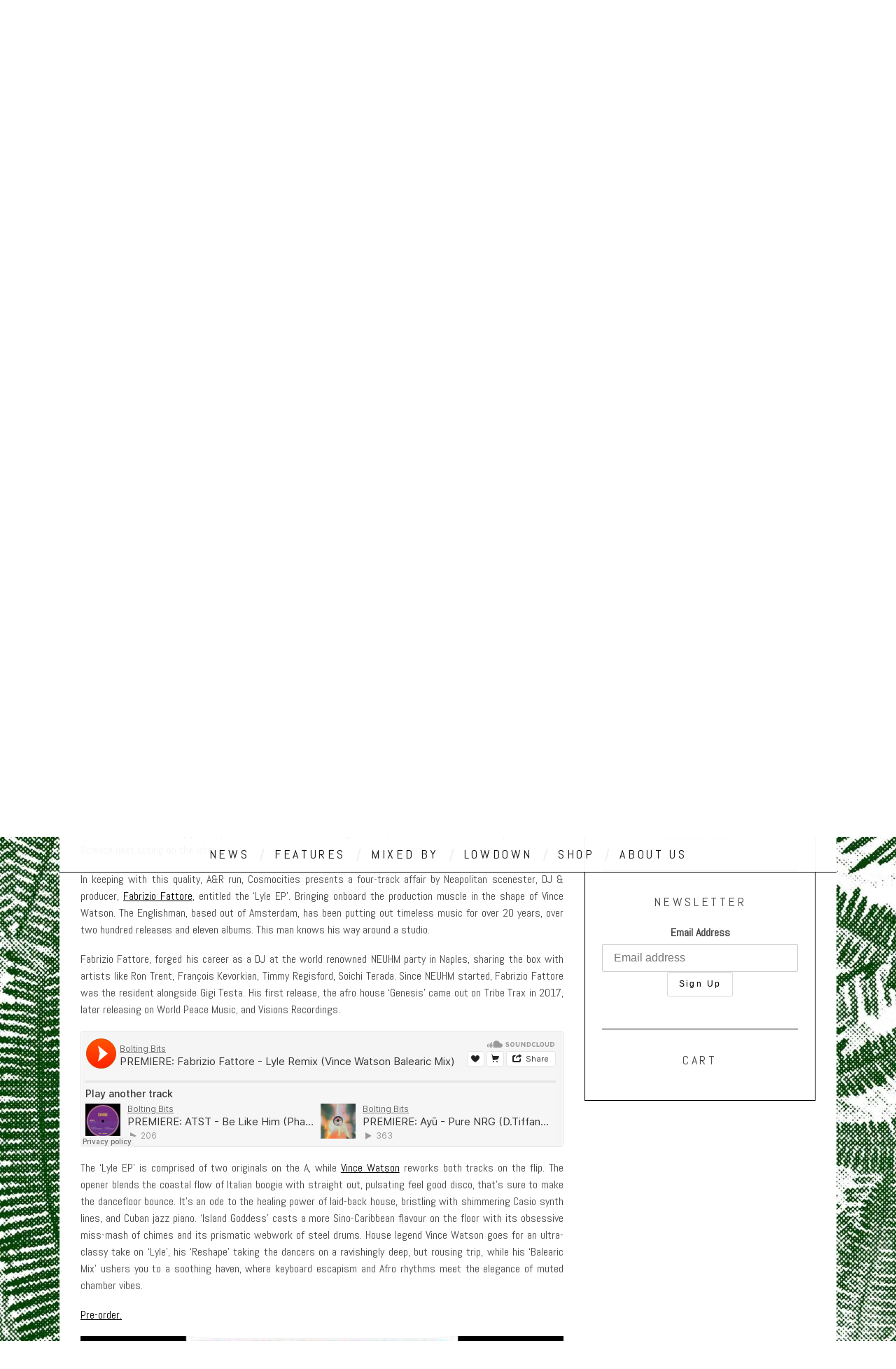

--- FILE ---
content_type: text/html; charset=UTF-8
request_url: https://boltingbits.com/fabrizio-fattore-lyle-remix-vince-watson-balearic-mix-cosmocities/
body_size: 20667
content:
<!DOCTYPE html>
<!--[if lt IE 9]><html lang="en-US" class="oldie"><![endif]-->
<!--[if (gte IE 9) | !(IE)]><!--><html lang="en-US" class="modern"><!--<![endif]-->
<head>
<script async src="//pagead2.googlesyndication.com/pagead/js/adsbygoogle.js"></script>
<script>(adsbygoogle=window.adsbygoogle||[]).push({
google_ad_client: "ca-pub-8035268204408738",
enable_page_level_ads: true
});</script>
<meta charset="UTF-8"/>
<meta name="viewport" content="width=device-width, initial-scale=1"/>
<title>Fabrizio Fattore - Lyle Remix (Vince Watson Balearic Mix) [Cosmocities]</title>
<link rel="shortcut icon" href="https://boltingbits.com/wp-content/uploads/2025/02/favicon-96x96-1.png"/>
<link rel="apple-touch-icon-precomposed" href="https://boltingbits.com/wp-content/uploads/2025/02/apple-touch-icon-e1745865026189.png"/>
<meta name='robots' content='index, follow, max-image-preview:large, max-snippet:-1, max-video-preview:-1'/>
<meta name="description" content="In keeping with this quality, A&amp;R run, Cosmocities presents a four-track affair by Neapolitan scenester, DJ &amp; producer, Fabrizio Fattore, entitled the ‘Lyle EP’."/>
<link rel="canonical" href="https://boltingbits.com/fabrizio-fattore-lyle-remix-vince-watson-balearic-mix-cosmocities/"/>
<meta property="og:locale" content="en_US"/>
<meta property="og:type" content="article"/>
<meta property="og:title" content="Fabrizio Fattore - Lyle Remix (Vince Watson Balearic Mix) [Cosmocities]"/>
<meta property="og:description" content="In keeping with this quality, A&amp;R run, Cosmocities presents a four-track affair by Neapolitan scenester, DJ &amp; producer, Fabrizio Fattore, entitled the ‘Lyle EP’."/>
<meta property="og:url" content="https://boltingbits.com/fabrizio-fattore-lyle-remix-vince-watson-balearic-mix-cosmocities/"/>
<meta property="og:site_name" content="Bolting Bits"/>
<meta property="article:publisher" content="https://www.facebook.com/BoltingBits/"/>
<meta property="article:published_time" content="2022-01-25T14:00:14+00:00"/>
<meta property="article:modified_time" content="2022-01-25T13:56:19+00:00"/>
<meta property="og:image" content="https://boltingbits.com/wp-content/uploads/2022/01/image001.jpg"/>
<meta property="og:image:width" content="929"/>
<meta property="og:image:height" content="929"/>
<meta property="og:image:type" content="image/jpeg"/>
<meta name="author" content="Florent"/>
<script type="application/ld+json" class="yoast-schema-graph">{"@context":"https://schema.org","@graph":[{"@type":"Article","@id":"https://boltingbits.com/fabrizio-fattore-lyle-remix-vince-watson-balearic-mix-cosmocities/#article","isPartOf":{"@id":"https://boltingbits.com/fabrizio-fattore-lyle-remix-vince-watson-balearic-mix-cosmocities/"},"author":{"name":"Florent","@id":"https://boltingbits.com/#/schema/person/9345fb14a0b892e30a2c1ada4257001a"},"headline":"Fabrizio Fattore &#8211; Lyle Remix (Vince Watson Balearic Mix) [Cosmocities]","datePublished":"2022-01-25T14:00:14+00:00","dateModified":"2022-01-25T13:56:19+00:00","mainEntityOfPage":{"@id":"https://boltingbits.com/fabrizio-fattore-lyle-remix-vince-watson-balearic-mix-cosmocities/"},"wordCount":387,"publisher":{"@id":"https://boltingbits.com/#organization"},"image":{"@id":"https://boltingbits.com/fabrizio-fattore-lyle-remix-vince-watson-balearic-mix-cosmocities/#primaryimage"},"thumbnailUrl":"https://boltingbits.com/wp-content/uploads/2022/01/image001.jpg","keywords":["balearic","cosmocities","france","remix","vince watson"],"articleSection":["MUSIC"],"inLanguage":"en-US"},{"@type":"WebPage","@id":"https://boltingbits.com/fabrizio-fattore-lyle-remix-vince-watson-balearic-mix-cosmocities/","url":"https://boltingbits.com/fabrizio-fattore-lyle-remix-vince-watson-balearic-mix-cosmocities/","name":"Fabrizio Fattore - Lyle Remix (Vince Watson Balearic Mix) [Cosmocities]","isPartOf":{"@id":"https://boltingbits.com/#website"},"primaryImageOfPage":{"@id":"https://boltingbits.com/fabrizio-fattore-lyle-remix-vince-watson-balearic-mix-cosmocities/#primaryimage"},"image":{"@id":"https://boltingbits.com/fabrizio-fattore-lyle-remix-vince-watson-balearic-mix-cosmocities/#primaryimage"},"thumbnailUrl":"https://boltingbits.com/wp-content/uploads/2022/01/image001.jpg","datePublished":"2022-01-25T14:00:14+00:00","dateModified":"2022-01-25T13:56:19+00:00","description":"In keeping with this quality, A&R run, Cosmocities presents a four-track affair by Neapolitan scenester, DJ & producer, Fabrizio Fattore, entitled the ‘Lyle EP’.","breadcrumb":{"@id":"https://boltingbits.com/fabrizio-fattore-lyle-remix-vince-watson-balearic-mix-cosmocities/#breadcrumb"},"inLanguage":"en-US","potentialAction":[{"@type":"ReadAction","target":["https://boltingbits.com/fabrizio-fattore-lyle-remix-vince-watson-balearic-mix-cosmocities/"]}]},{"@type":"ImageObject","inLanguage":"en-US","@id":"https://boltingbits.com/fabrizio-fattore-lyle-remix-vince-watson-balearic-mix-cosmocities/#primaryimage","url":"https://boltingbits.com/wp-content/uploads/2022/01/image001.jpg","contentUrl":"https://boltingbits.com/wp-content/uploads/2022/01/image001.jpg","width":929,"height":929,"caption":"Cosmocities France - FABRIZIO FATTORE"},{"@type":"BreadcrumbList","@id":"https://boltingbits.com/fabrizio-fattore-lyle-remix-vince-watson-balearic-mix-cosmocities/#breadcrumb","itemListElement":[{"@type":"ListItem","position":1,"name":"Accueil","item":"https://boltingbits.com/"},{"@type":"ListItem","position":2,"name":"Fabrizio Fattore &#8211; Lyle Remix (Vince Watson Balearic Mix) [Cosmocities]"}]},{"@type":"WebSite","@id":"https://boltingbits.com/#website","url":"https://boltingbits.com/","name":"Bolting Bits","description":"Montreal Music Magazine","publisher":{"@id":"https://boltingbits.com/#organization"},"potentialAction":[{"@type":"SearchAction","target":{"@type":"EntryPoint","urlTemplate":"https://boltingbits.com/?s={search_term_string}"},"query-input":"required name=search_term_string"}],"inLanguage":"en-US"},{"@type":"Organization","@id":"https://boltingbits.com/#organization","name":"Bolting Bits","url":"https://boltingbits.com/","logo":{"@type":"ImageObject","inLanguage":"en-US","@id":"https://boltingbits.com/#/schema/logo/image/","url":"https://boltingbits.com/wp-content/uploads/2025/02/web-app-manifest-512x512-1.png","contentUrl":"https://boltingbits.com/wp-content/uploads/2025/02/web-app-manifest-512x512-1.png","width":512,"height":512,"caption":"Bolting Bits"},"image":{"@id":"https://boltingbits.com/#/schema/logo/image/"},"sameAs":["https://www.facebook.com/BoltingBits/","https://www.instagram.com/BoltingBits/","https://www.youtube.com/BoltingBits/","https://www.soundcloud.com/BoltingBits/"]},{"@type":"Person","@id":"https://boltingbits.com/#/schema/person/9345fb14a0b892e30a2c1ada4257001a","name":"Florent","url":"https://boltingbits.com/author/florent/"}]}</script>
<link rel='dns-prefetch' href='//www.googletagmanager.com'/>
<link rel='dns-prefetch' href='//fonts.googleapis.com'/>
<link rel='preconnect' href='https://fonts.gstatic.com' crossorigin />
<link rel="alternate" type="application/rss+xml" title="Bolting Bits &raquo; Feed" href="https://boltingbits.com/feed/"/>
<link rel="alternate" type="application/rss+xml" title="Bolting Bits &raquo; Comments Feed" href="https://boltingbits.com/comments/feed/"/>
<link rel="stylesheet" type="text/css" href="//boltingbits.com/wp-content/cache/wpfc-minified/d64kdtp2/4e5m4.css" media="all"/>
<style id='classic-theme-styles-inline-css'>.wp-block-button__link{color:#fff;background-color:#32373c;border-radius:9999px;box-shadow:none;text-decoration:none;padding:calc(.667em + 2px) calc(1.333em + 2px);font-size:1.125em}.wp-block-file__button{background:#32373c;color:#fff;text-decoration:none}</style>
<style id='global-styles-inline-css'>body{--wp--preset--color--black:#000000;--wp--preset--color--cyan-bluish-gray:#abb8c3;--wp--preset--color--white:#ffffff;--wp--preset--color--pale-pink:#f78da7;--wp--preset--color--vivid-red:#cf2e2e;--wp--preset--color--luminous-vivid-orange:#ff6900;--wp--preset--color--luminous-vivid-amber:#fcb900;--wp--preset--color--light-green-cyan:#7bdcb5;--wp--preset--color--vivid-green-cyan:#00d084;--wp--preset--color--pale-cyan-blue:#8ed1fc;--wp--preset--color--vivid-cyan-blue:#0693e3;--wp--preset--color--vivid-purple:#9b51e0;--wp--preset--gradient--vivid-cyan-blue-to-vivid-purple:linear-gradient(135deg,rgba(6,147,227,1) 0%,rgb(155,81,224) 100%);--wp--preset--gradient--light-green-cyan-to-vivid-green-cyan:linear-gradient(135deg,rgb(122,220,180) 0%,rgb(0,208,130) 100%);--wp--preset--gradient--luminous-vivid-amber-to-luminous-vivid-orange:linear-gradient(135deg,rgba(252,185,0,1) 0%,rgba(255,105,0,1) 100%);--wp--preset--gradient--luminous-vivid-orange-to-vivid-red:linear-gradient(135deg,rgba(255,105,0,1) 0%,rgb(207,46,46) 100%);--wp--preset--gradient--very-light-gray-to-cyan-bluish-gray:linear-gradient(135deg,rgb(238,238,238) 0%,rgb(169,184,195) 100%);--wp--preset--gradient--cool-to-warm-spectrum:linear-gradient(135deg,rgb(74,234,220) 0%,rgb(151,120,209) 20%,rgb(207,42,186) 40%,rgb(238,44,130) 60%,rgb(251,105,98) 80%,rgb(254,248,76) 100%);--wp--preset--gradient--blush-light-purple:linear-gradient(135deg,rgb(255,206,236) 0%,rgb(152,150,240) 100%);--wp--preset--gradient--blush-bordeaux:linear-gradient(135deg,rgb(254,205,165) 0%,rgb(254,45,45) 50%,rgb(107,0,62) 100%);--wp--preset--gradient--luminous-dusk:linear-gradient(135deg,rgb(255,203,112) 0%,rgb(199,81,192) 50%,rgb(65,88,208) 100%);--wp--preset--gradient--pale-ocean:linear-gradient(135deg,rgb(255,245,203) 0%,rgb(182,227,212) 50%,rgb(51,167,181) 100%);--wp--preset--gradient--electric-grass:linear-gradient(135deg,rgb(202,248,128) 0%,rgb(113,206,126) 100%);--wp--preset--gradient--midnight:linear-gradient(135deg,rgb(2,3,129) 0%,rgb(40,116,252) 100%);--wp--preset--font-size--small:13px;--wp--preset--font-size--medium:20px;--wp--preset--font-size--large:36px;--wp--preset--font-size--x-large:42px;--wp--preset--spacing--20:0.44rem;--wp--preset--spacing--30:0.67rem;--wp--preset--spacing--40:1rem;--wp--preset--spacing--50:1.5rem;--wp--preset--spacing--60:2.25rem;--wp--preset--spacing--70:3.38rem;--wp--preset--spacing--80:5.06rem;--wp--preset--shadow--natural:6px 6px 9px rgba(0, 0, 0, 0.2);--wp--preset--shadow--deep:12px 12px 50px rgba(0, 0, 0, 0.4);--wp--preset--shadow--sharp:6px 6px 0px rgba(0, 0, 0, 0.2);--wp--preset--shadow--outlined:6px 6px 0px -3px rgba(255, 255, 255, 1), 6px 6px rgba(0, 0, 0, 1);--wp--preset--shadow--crisp:6px 6px 0px rgba(0, 0, 0, 1);}:where(.is-layout-flex){gap:0.5em;}:where(.is-layout-grid){gap:0.5em;}body .is-layout-flow > .alignleft{float:left;margin-inline-start:0;margin-inline-end:2em;}body .is-layout-flow > .alignright{float:right;margin-inline-start:2em;margin-inline-end:0;}body .is-layout-flow > .aligncenter{margin-left:auto !important;margin-right:auto !important;}body .is-layout-constrained > .alignleft{float:left;margin-inline-start:0;margin-inline-end:2em;}body .is-layout-constrained > .alignright{float:right;margin-inline-start:2em;margin-inline-end:0;}body .is-layout-constrained > .aligncenter{margin-left:auto !important;margin-right:auto !important;}body .is-layout-constrained > :where(:not(.alignleft):not(.alignright):not(.alignfull)){max-width:var(--wp--style--global--content-size);margin-left:auto !important;margin-right:auto !important;}body .is-layout-constrained > .alignwide{max-width:var(--wp--style--global--wide-size);}body .is-layout-flex{display:flex;}body .is-layout-flex{flex-wrap:wrap;align-items:center;}body .is-layout-flex > *{margin:0;}body .is-layout-grid{display:grid;}body .is-layout-grid > *{margin:0;}:where(.wp-block-columns.is-layout-flex){gap:2em;}:where(.wp-block-columns.is-layout-grid){gap:2em;}:where(.wp-block-post-template.is-layout-flex){gap:1.25em;}:where(.wp-block-post-template.is-layout-grid){gap:1.25em;}.has-black-color{color:var(--wp--preset--color--black) !important;}.has-cyan-bluish-gray-color{color:var(--wp--preset--color--cyan-bluish-gray) !important;}.has-white-color{color:var(--wp--preset--color--white) !important;}.has-pale-pink-color{color:var(--wp--preset--color--pale-pink) !important;}.has-vivid-red-color{color:var(--wp--preset--color--vivid-red) !important;}.has-luminous-vivid-orange-color{color:var(--wp--preset--color--luminous-vivid-orange) !important;}.has-luminous-vivid-amber-color{color:var(--wp--preset--color--luminous-vivid-amber) !important;}.has-light-green-cyan-color{color:var(--wp--preset--color--light-green-cyan) !important;}.has-vivid-green-cyan-color{color:var(--wp--preset--color--vivid-green-cyan) !important;}.has-pale-cyan-blue-color{color:var(--wp--preset--color--pale-cyan-blue) !important;}.has-vivid-cyan-blue-color{color:var(--wp--preset--color--vivid-cyan-blue) !important;}.has-vivid-purple-color{color:var(--wp--preset--color--vivid-purple) !important;}.has-black-background-color{background-color:var(--wp--preset--color--black) !important;}.has-cyan-bluish-gray-background-color{background-color:var(--wp--preset--color--cyan-bluish-gray) !important;}.has-white-background-color{background-color:var(--wp--preset--color--white) !important;}.has-pale-pink-background-color{background-color:var(--wp--preset--color--pale-pink) !important;}.has-vivid-red-background-color{background-color:var(--wp--preset--color--vivid-red) !important;}.has-luminous-vivid-orange-background-color{background-color:var(--wp--preset--color--luminous-vivid-orange) !important;}.has-luminous-vivid-amber-background-color{background-color:var(--wp--preset--color--luminous-vivid-amber) !important;}.has-light-green-cyan-background-color{background-color:var(--wp--preset--color--light-green-cyan) !important;}.has-vivid-green-cyan-background-color{background-color:var(--wp--preset--color--vivid-green-cyan) !important;}.has-pale-cyan-blue-background-color{background-color:var(--wp--preset--color--pale-cyan-blue) !important;}.has-vivid-cyan-blue-background-color{background-color:var(--wp--preset--color--vivid-cyan-blue) !important;}.has-vivid-purple-background-color{background-color:var(--wp--preset--color--vivid-purple) !important;}.has-black-border-color{border-color:var(--wp--preset--color--black) !important;}.has-cyan-bluish-gray-border-color{border-color:var(--wp--preset--color--cyan-bluish-gray) !important;}.has-white-border-color{border-color:var(--wp--preset--color--white) !important;}.has-pale-pink-border-color{border-color:var(--wp--preset--color--pale-pink) !important;}.has-vivid-red-border-color{border-color:var(--wp--preset--color--vivid-red) !important;}.has-luminous-vivid-orange-border-color{border-color:var(--wp--preset--color--luminous-vivid-orange) !important;}.has-luminous-vivid-amber-border-color{border-color:var(--wp--preset--color--luminous-vivid-amber) !important;}.has-light-green-cyan-border-color{border-color:var(--wp--preset--color--light-green-cyan) !important;}.has-vivid-green-cyan-border-color{border-color:var(--wp--preset--color--vivid-green-cyan) !important;}.has-pale-cyan-blue-border-color{border-color:var(--wp--preset--color--pale-cyan-blue) !important;}.has-vivid-cyan-blue-border-color{border-color:var(--wp--preset--color--vivid-cyan-blue) !important;}.has-vivid-purple-border-color{border-color:var(--wp--preset--color--vivid-purple) !important;}.has-vivid-cyan-blue-to-vivid-purple-gradient-background{background:var(--wp--preset--gradient--vivid-cyan-blue-to-vivid-purple) !important;}.has-light-green-cyan-to-vivid-green-cyan-gradient-background{background:var(--wp--preset--gradient--light-green-cyan-to-vivid-green-cyan) !important;}.has-luminous-vivid-amber-to-luminous-vivid-orange-gradient-background{background:var(--wp--preset--gradient--luminous-vivid-amber-to-luminous-vivid-orange) !important;}.has-luminous-vivid-orange-to-vivid-red-gradient-background{background:var(--wp--preset--gradient--luminous-vivid-orange-to-vivid-red) !important;}.has-very-light-gray-to-cyan-bluish-gray-gradient-background{background:var(--wp--preset--gradient--very-light-gray-to-cyan-bluish-gray) !important;}.has-cool-to-warm-spectrum-gradient-background{background:var(--wp--preset--gradient--cool-to-warm-spectrum) !important;}.has-blush-light-purple-gradient-background{background:var(--wp--preset--gradient--blush-light-purple) !important;}.has-blush-bordeaux-gradient-background{background:var(--wp--preset--gradient--blush-bordeaux) !important;}.has-luminous-dusk-gradient-background{background:var(--wp--preset--gradient--luminous-dusk) !important;}.has-pale-ocean-gradient-background{background:var(--wp--preset--gradient--pale-ocean) !important;}.has-electric-grass-gradient-background{background:var(--wp--preset--gradient--electric-grass) !important;}.has-midnight-gradient-background{background:var(--wp--preset--gradient--midnight) !important;}.has-small-font-size{font-size:var(--wp--preset--font-size--small) !important;}.has-medium-font-size{font-size:var(--wp--preset--font-size--medium) !important;}.has-large-font-size{font-size:var(--wp--preset--font-size--large) !important;}.has-x-large-font-size{font-size:var(--wp--preset--font-size--x-large) !important;}
.wp-block-navigation a:where(:not(.wp-element-button)){color:inherit;}:where(.wp-block-post-template.is-layout-flex){gap:1.25em;}:where(.wp-block-post-template.is-layout-grid){gap:1.25em;}:where(.wp-block-columns.is-layout-flex){gap:2em;}:where(.wp-block-columns.is-layout-grid){gap:2em;}
.wp-block-pullquote{font-size:1.5em;line-height:1.6;}</style>
<link rel="stylesheet" type="text/css" href="//boltingbits.com/wp-content/cache/wpfc-minified/2maphil0/4e5m3.css" media="all"/>
<style id='wpmenucart-icons-inline-css'>@font-face{font-family:WPMenuCart;src:url(https://boltingbits.com/wp-content/plugins/woocommerce-menu-bar-cart/assets/fonts/WPMenuCart.eot);src:url(https://boltingbits.com/wp-content/plugins/woocommerce-menu-bar-cart/assets/fonts/WPMenuCart.eot?#iefix) format('embedded-opentype'),url(https://boltingbits.com/wp-content/plugins/woocommerce-menu-bar-cart/assets/fonts/WPMenuCart.woff2) format('woff2'),url(https://boltingbits.com/wp-content/plugins/woocommerce-menu-bar-cart/assets/fonts/WPMenuCart.woff) format('woff'),url(https://boltingbits.com/wp-content/plugins/woocommerce-menu-bar-cart/assets/fonts/WPMenuCart.ttf) format('truetype'),url(https://boltingbits.com/wp-content/plugins/woocommerce-menu-bar-cart/assets/fonts/WPMenuCart.svg#WPMenuCart) format('svg');font-weight:400;font-style:normal;font-display:swap}</style>
<link rel="stylesheet" type="text/css" href="//boltingbits.com/wp-content/cache/wpfc-minified/l8fkrh6m/4e5m3.css" media="all"/>
<link rel="stylesheet" type="text/css" href="//boltingbits.com/wp-content/cache/wpfc-minified/nlxrk1m/4e5m3.css" media="only screen and (max-width: 768px)"/>
<link rel="stylesheet" type="text/css" href="//boltingbits.com/wp-content/cache/wpfc-minified/lyfkgitl/4e5m3.css" media="all"/>
<style id='woocommerce-inline-inline-css'>.woocommerce form .form-row .required{visibility:visible;}</style>
<link rel="stylesheet" type="text/css" href="//boltingbits.com/wp-content/cache/wpfc-minified/rpbgetg/4e5m3.css" media="all"/>
<style id='lazyload-video-css-inline-css'>.entry-content a.lazy-load-youtube, a.lazy-load-youtube, .lazy-load-vimeo{background-size:cover;}.lazy-load-div:before{content:"\25B6";text-shadow:0px 0px 60px rgba(0,0,0,0.8);}</style>
<link rel="stylesheet" type="text/css" href="//boltingbits.com/wp-content/cache/wpfc-minified/e2f3k6ch/4e5m3.css" media="all"/>
<link rel="preload" as="style" href="https://fonts.googleapis.com/css?family=Abel:400&#038;subset=latin&#038;display=swap&#038;ver=1745865044"/><noscript></noscript>
<script async='async' src='https://www.googletagmanager.com/gtag/js?id=G-5S43XYEYWF' id='google_gtagjs-js' async></script>
<link rel="https://api.w.org/" href="https://boltingbits.com/wp-json/"/><link rel="alternate" type="application/json" href="https://boltingbits.com/wp-json/wp/v2/posts/16310"/><link rel="EditURI" type="application/rsd+xml" title="RSD" href="https://boltingbits.com/xmlrpc.php?rsd"/>
<meta name="generator" content="WordPress 6.3.7"/>
<meta name="generator" content="WooCommerce 8.0.2"/>
<link rel='shortlink' href='https://boltingbits.com/?p=16310'/>
<link rel="alternate" type="application/json+oembed" href="https://boltingbits.com/wp-json/oembed/1.0/embed?url=https%3A%2F%2Fboltingbits.com%2Ffabrizio-fattore-lyle-remix-vince-watson-balearic-mix-cosmocities%2F"/>
<link rel="alternate" type="text/xml+oembed" href="https://boltingbits.com/wp-json/oembed/1.0/embed?url=https%3A%2F%2Fboltingbits.com%2Ffabrizio-fattore-lyle-remix-vince-watson-balearic-mix-cosmocities%2F&#038;format=xml"/>
<meta name="generator" content="Redux 4.4.5"/><meta name="generator" content="Site Kit by Google 1.170.0"/><style>.main-menu > ul > li:hover > a{color:#44bece;}.secondary-menu ul > li:hover > a{color:#347036;}.main-menu > ul > .link-arrow > a:after{border-color:transparent transparent transparent;}.main-menu > ul > li > .sub-menu{border-top-color:transparent;}.modern .content-over-image figure:before{opacity:0.6;}.top-strip #searchform input, .top-strip #searchform button{color:#0a0a0a}.modern .content-over-image:hover figure:before{opacity:0.1;}.main-menu .sub-menu .sub-links a:after{background-color:#ffffff}.sidebar .widget{border-bottom:1px solid #000;}.footer-sidebar .widget_rss li:after,.footer-sidebar .widget_pages li a:after,.footer-sidebar .widget_nav_menu li a:after,.footer-sidebar .widget_categories ul li:after, .footer-sidebar .widget_recent_entries li:after,.footer-sidebar .widget_recent_comments li:after{background-color:#8c919b;}.footer-sidebar .widget_ti_latest_comments .comment-text:after{border-bottom-color:#242628;}.footer-sidebar .widget_ti_latest_comments .comment-text:before{border-bottom-color:#ffffff;}.footer-sidebar .widget_ti_latest_comments .comment-text{border-color:#ffffff;}
.sub-menu-columns .sub-menu .sub-links > .menu-item-has-children > a{color:#46a849;}
@media only screen and (min-width: 751px) {#gallery-carousel,#gallery-carousel .gallery-item{height:200px;}}
.posts-slider.loading li, .posts-slider .slides li{max-height:400px;}
.page-content h5{line-height:5px;}
.page-content h5 a{text-decoration:none !important;}
#share{text-align:left !important;margin:10px;margin-top:0px;position="absolute" display:block;float:left;padding-bottom:10px;}
.clearfix.single-box.social-box.social-minimal{margin-bottom:0px !important;padding-top:20px !important;margin-top:15px !important;}
.sharelink{text-decoration:none !important;margin-right:15px;margin-top:30px;}
.entry-image{background-color:#ffffff !important;margin-left:auto;margin-right:auto;}
.team li{list-style:none !important;}
.team li img{margin-bottom:20px;}</style>
<noscript><style>.woocommerce-product-gallery{opacity:1 !important;}</style></noscript>
<style id="wp-custom-css">.woocommerce-ordering, .woocommerce-result-count{display:none !important}
body.page .page-header, body.category .page-header{display:none;}
.product .jp-relatedposts{display:none !important;}
input[type="number"]{padding:0.5em;}
input[name="coupon_code"]{padding:0.5em !important;width:50% !important;border-radius:3px;}
input[type="submit"]{text-transform:capitalize;}
input[type="submit"]:hover{box-shadow:unset}
.entry-image{opacity:1 !important}</style>
<style id="ti_option-dynamic-css" title="dynamic-css" class="redux-options-output">h1, h2, h3, h4, h5, h6, .main-menu a, .secondary-menu a, .widget_pages, .widget_categories, .widget_nav_menu, .tagline, .sub-title, .entry-meta, .entry-note, .read-more, #submit, .ltr .single .entry-content > p:first-of-type:first-letter, input#s, .single-author-box .vcard, .comment-author, .comment-meta, .comment-reply-link, #respond label, .copyright, #wp-calendar tbody, .latest-reviews i, .score-box .total{font-family:Abel;font-weight:400;font-style:normal;}.title-with-sep, .title-with-bg, .classic-layout .entry-title, .posts-slider .entry-title{font-size:25px;}.main-menu > ul > li{font-size:18px;}body{font-family:Abel;font-weight:400;font-style:normal;}body, .site-content, .layout-full .title-with-sep .title, .layout-full .title-with-sep .entry-title{background-color:#fff;background-repeat:inherit;background-attachment:fixed;background-position:left top;background-image:url('https://boltingbits.com/wp-content/uploads/2023/02/background-bolting-bits-taille-moins.jpg');background-size:contain;}.entry-image, .paging-navigation .current, .link-pages span, .score-line span, .entry-breakdown .item .score-line, .widget_ti_most_commented span, .all-news-link .read-more{background-color:#eaeaea;}.paging-navigation .current, .widget span i, .score-line span i, .all-news-link .read-more{color:#347036;}#masthead, .main-menu-fixed{background-color:#ffffff;}.top-strip, .secondary-menu .sub-menu, .top-strip #searchform input[type="text"], .top-strip .social li ul{background-color:transparent;}.top-strip{border-bottom:0px none #000;}.secondary-menu a{color:#0a0a0a;}.secondary-menu a:hover{color:#347036;}.secondary-menu li, .top-strip #searchform input[type="text"]{border-color:transparent;}.top-strip .social li a{color:#8c919b;}.main-menu,.sticky-active .main-menu-fixed{background-color:#ffffff;}.main-menu > ul > li > a{color:#000;}.main-menu > ul > li > a:hover{color:#44bece;}.main-menu > ul > li:after{color:#eeeeee;}.main-menu{border-top:1px solid #0a0a0a;}.main-menu{border-bottom:3px solid #000;}.main-menu .sub-menu{border-top:0px none #ffffff;border-bottom:0px none #ffffff;border-left:0px none #ffffff;border-right:0px none #ffffff;}.main-menu .sub-menu,.main-menu .sub-menu-two-columns .sub-menu:before{background-color:#000000;}.sub-links li a{color:#ffffff;}.sub-links li a:hover{color:#46a849;}.main-menu .sub-menu .sub-links a:after{background-color:#1e1e1e;}.main-menu .sub-menu:after{background-color:#242628;}.sub-posts li a{color:#ffffff;}.sub-posts li a:hover{color:#347036;}.modern .content-over-image figure:before{background-color:transparent;}.sidebar{border-top:1px solid #000;border-bottom:1px solid #000;border-left:1px solid #000;border-right:1px solid #000;}.slide-dock{background-color:#ffffff;}.slide-dock h3, .slide-dock a, .slide-dock p{color:#0a0404;}.footer-sidebar, .widget_ti_most_commented li a{background-color:#242628;}.footer-sidebar .widget h3{color:#347036;}.footer-sidebar{color:#8c919b;}.footer-sidebar .widget a{color:#8c919b;}.footer-sidebar .widget a:hover{color:#347036;}.widget-area-2, .widget-area-3, .footer-sidebar .widget{border-top:0px none #ffffff;border-bottom:0px none #ffffff;border-left:0px none #ffffff;border-right:0px none #ffffff;}.copyright{background-color:#222222;}.copyright, .copyright a{color:#8c919b;}</style> 
<script>(function(i,s,o,g,r,a,m){i['GoogleAnalyticsObject']=r;i[r]=i[r]||function(){ (i[r].q=i[r].q||[]).push(arguments)},i[r].l=1*new Date();a=s.createElement(o), m=s.getElementsByTagName(o)[0];a.async=1;a.src=g;m.parentNode.insertBefore(a,m) })(window,document,'script','https://www.google-analytics.com/analytics.js','ga'); ga('create', 'UA-69921108-1', 'auto'); ga('send', 'pageview');</script>
</head>
<body data-rsssl=1 class="post-template-default single single-post postid-16310 single-format-standard theme-simplemag woocommerce-no-js ltr" itemscope itemtype="http://schema.org/WebPage">
<div id="pageslide" class="st-menu st-effect"> <a href="#" id="close-pageslide"><i class="icomoon-remove-sign"></i></a></div><section id="site" class="layout-boxed">
<div class="site-content">
<header id="masthead" role="banner" class="clearfix with-menu" itemscope itemtype="http://schema.org/WPHeader">
<div class="no-print top-strip">
<div class="wrapper clearfix"> <form method="get" id="searchform" action="https://boltingbits.com/" role="search"> <input type="text" name="s" id="s" value="Search" onfocus="if(this.value=='Search')this.value='';" onblur="if(this.value=='')this.value='Search';" /> <button type="submit"> <i class="icomoon-search"></i> </button> </form><ul class="social"> <li><a href="#" class="icomoon-share social-share-link"></a> <ul><li><a href="https://facebook.com/boltingbits" class="icomoon-facebook" target="_blank"></a></li><li><a href="https://twitter.com/boltingbits" class="icomoon-twitter" target="_blank"></a></li><li><a href="https://instagram.com/boltingbits/" class="icomoon-instagram" target="_blank"></a></li><li><a href="https://youtube.com/boltingbits" class="icomoon-youtube" target="_blank"></a></li><li><a href="https://soundcloud.com/boltingbits" class="icomoon-soundcloud" target="_blank"></a></li> </ul> </li> </ul> <a href="#" id="open-pageslide" data-effect="st-effect"><i class="icomoon-menu"></i></a> <nav class="secondary-menu" role="navigation" itemscope="itemscope" itemtype="http://schema.org/SiteNavigationElement"><ul id="menu-top-menu" class="menu"><li id="menu-item-13083" class="menu-item menu-item-type-post_type menu-item-object-product menu-item-13083"><a href="https://boltingbits.com/product/6-years-of-bolting-bits/">~ SUPPORT &#038; DONATE ~</a></li> <li class="menu-item menu-item-type-post_type menu-item-object-product menu-item-13083 wpmenucartli wpmenucart-display-standard menu-item" id="wpmenucartli"><a class="wpmenucart-contents empty-wpmenucart" style="display:none">&nbsp;</a></li></ul></nav></div></div><div id="branding" class="animated">
<div class="wrapper">
<div class="header header-default"> <a class="logo" href="https://boltingbits.com/"> <img src="https://boltingbits.com/wp-content/uploads/2018/03/logo-final.png" alt="Bolting Bits - Montreal Music Magazine" width="290" height="166"/> </a></div></div></div><div class="no-print animated main-menu-container"><div class="main-menu-fixed"><nav class="wrapper main-menu" role="navigation" itemscope="itemscope" itemtype="http://schema.org/SiteNavigationElement"><ul id="menu-main-menu" class="menu"><li id="menu-item-47" class="menu-item menu-item-type-taxonomy menu-item-object-category current-post-ancestor current-menu-parent current-post-parent"><a href="https://boltingbits.com/category/releases/">NEWS</a><div class="sub-menu"><ul class="sub-posts"> <li> <figure> <a href="https://boltingbits.com/atst-be-like-him-phasmid-remix-dhr/"><img src="https://boltingbits.com/wp-content/uploads/2026/01/a3063867949_10-e1768861864327.jpg" alt="ATST &#8211; Be Like Him (Phasmid Remix) [DHR]" width="197" height="197"/></a> </figure> <a href="https://boltingbits.com/atst-be-like-him-phasmid-remix-dhr/">ATST &#8211; Be Like Him (Phasmid Remix) [DHR]</a> </li> <li> <figure> <a href="https://boltingbits.com/ayu-pure-nrg-d-tiffany-remix-harmony-rec/"><img src="https://boltingbits.com/wp-content/uploads/2026/01/a3513734913_10-e1768833784429.jpg" alt="Ayū &#8211; Pure NRG (D.Tiffany Remix) [Harmony Rec.]" width="197" height="197"/></a> </figure> <a href="https://boltingbits.com/ayu-pure-nrg-d-tiffany-remix-harmony-rec/">Ayū &#8211; Pure NRG (D.Tiffany Remix) [Harmony Rec.]</a> </li> <li> <figure> <a href="https://boltingbits.com/9-hours-ahead-transatlantic-dreams-duality-trax/"><img src="https://boltingbits.com/wp-content/uploads/2026/01/Sleeve-A-e1768398269944.jpg" alt="9 Hours Ahead &#8211; Transatlantic Dreams [Duality Trax]" width="197" height="197"/></a> </figure> <a href="https://boltingbits.com/9-hours-ahead-transatlantic-dreams-duality-trax/">9 Hours Ahead &#8211; Transatlantic Dreams [Duality Trax]</a> </li></ul></div></li>
<li id="menu-item-4741" class="menu-item menu-item-type-taxonomy menu-item-object-category"><a href="https://boltingbits.com/category/features/">FEATURES</a><div class="sub-menu"><ul class="sub-posts"> <li> <figure> <a href="https://boltingbits.com/times-and-tunes-antal/"><img src="https://boltingbits.com/wp-content/uploads/2025/10/Antal-–-Press-Photo-1-e1761052787366.jpeg" class="wp-post-image" alt="Times &#038; Tunes with Antal"/></a> </figure> <a href="https://boltingbits.com/times-and-tunes-antal/">Times &#038; Tunes with Antal</a> </li> <li> <figure> <a href="https://boltingbits.com/times-tunes-with-younger-than-me/"><img src="https://boltingbits.com/wp-content/uploads/2024/03/BA91F21B-61CE-4A99-A1DB-7A44209F2A9D.jpg" alt="Times &#038; Tunes with Younger Than Me" width="144" height="197"/></a> </figure> <a href="https://boltingbits.com/times-tunes-with-younger-than-me/">Times &#038; Tunes with Younger Than Me</a> </li> <li> <figure> <a href="https://boltingbits.com/times-tunes-with-tom-trago/"><img src="https://boltingbits.com/wp-content/uploads/2024/02/PREFERRED-SHOT-e1708908031175.jpg" alt="Times &#038; Tunes with Tom Trago" width="262" height="197"/></a> </figure> <a href="https://boltingbits.com/times-tunes-with-tom-trago/">Times &#038; Tunes with Tom Trago</a> </li></ul></div></li>
<li id="menu-item-19" class="menu-item menu-item-type-taxonomy menu-item-object-category menu-item-has-children"><a href="https://boltingbits.com/category/mixed-by/">MIXED BY</a><div class="sub-menu"><ul class="sub-posts">
<li> <figure> <a href="https://boltingbits.com/mixed-by-honeydrip/"><img src="https://boltingbits.com/wp-content/uploads/2025/11/honeydrip3-scaled-e1764165159207.jpg" class="wp-post-image" alt="MIXED BY/ Honeydrip"/></a> </figure> <a href="https://boltingbits.com/mixed-by-honeydrip/">MIXED BY/ Honeydrip</a> </li>
<li> <figure> <a href="https://boltingbits.com/mixed-by-not-even-noticed/"><img src="https://boltingbits.com/wp-content/uploads/2025/10/MIXED-BY-not-even-noticed-3.jpg" class="wp-post-image" alt="MIXED BY/ not even noticed"/></a> </figure> <a href="https://boltingbits.com/mixed-by-not-even-noticed/">MIXED BY/ not even noticed</a> </li>
<li> <figure> <a href="https://boltingbits.com/mixed-by-sha-ru/"><img src="https://boltingbits.com/wp-content/uploads/2025/10/MIXED-BY-Sha-Ru-2.jpg" class="wp-post-image" alt="MIXED BY/ Sha Ru"/></a> </figure> <a href="https://boltingbits.com/mixed-by-sha-ru/">MIXED BY/ Sha Ru</a> </li></ul>
<ul class="sub-links">
<li id="menu-item-20" class="menu-item menu-item-type-taxonomy menu-item-object-category"><a href="https://boltingbits.com/category/mixed-by/guests/">GUESTS</a><div class="sub-menu"></div></li>
<li id="menu-item-21" class="menu-item menu-item-type-taxonomy menu-item-object-category"><a href="https://boltingbits.com/category/mixed-by/montrealers/">MADE IN CANADA</a><div class="sub-menu"></div></li>
<li id="menu-item-229" class="menu-item menu-item-type-taxonomy menu-item-object-category"><a href="https://boltingbits.com/category/mixed-by/">ALL</a><div class="sub-menu"></div></li>
</ul></div></li>
<li id="menu-item-6722" class="menu-item menu-item-type-taxonomy menu-item-object-category"><a href="https://boltingbits.com/category/lowdown/">LOWDOWN</a><div class="sub-menu"><ul class="sub-posts"> <li> <figure> <a href="https://boltingbits.com/uu-rhythm-unknown-untitled/"><img src="https://boltingbits.com/wp-content/uploads/2023/03/Lowdown_001_final.jpg" class="wp-post-image" alt="LOWDOWN/ uu rhythm [unknown &#8211; untitled]"/></a> </figure> <a href="https://boltingbits.com/uu-rhythm-unknown-untitled/">LOWDOWN/ uu rhythm [unknown &#8211; untitled]</a> </li></ul></div></li>
<li id="menu-item-6746" class="menu-item menu-item-type-post_type menu-item-object-page"><a href="https://boltingbits.com/shop/">SHOP</a></li>
<li id="menu-item-22" class="menu-item menu-item-type-post_type menu-item-object-page"><a href="https://boltingbits.com/about/">ABOUT US</a></li>
</ul></nav></div></div></header>
<main id="content" class="clearfix animated" role="main" itemprop="mainContentOfPage" itemscope itemtype="http://schema.org/Blog">
<article id="post-16310" class="post-16310 post type-post status-publish format-standard has-post-thumbnail hentry category-releases tag-balearic tag-cosmocities tag-france tag-remix tag-vince-watson" itemscope itemtype="http://schema.org/Article">
<header class="wrapper entry-header page-header">
<div class="entry-meta"></div><div class="title-with-sep single-title"> <h1 class="entry-title" itemprop="headline">Fabrizio Fattore &#8211; Lyle Remix (Vince Watson Balearic Mix) [Cosmocities]</h1></div></header>
<div class="entry-media"></div><div class="wrapper">
<div class="grids">
<div class="grid-8 column-1">
<div class="single-box clearfix entry-content" itemprop="articleBody">
<div class="_d97" style="text-align: justify;">
<p><img decoding="async" fetchpriority="high" class="aligncenter size-full wp-image-16311" src="https://boltingbits.com/wp-content/uploads/2022/01/image001.jpg" alt="Cosmocities France - FABRIZIO FATTORE" width="650" height="650" srcset="https://boltingbits.com/wp-content/uploads/2022/01/image001.jpg 929w, https://boltingbits.com/wp-content/uploads/2022/01/image001-284x284.jpg 284w, https://boltingbits.com/wp-content/uploads/2022/01/image001-100x100.jpg 100w, https://boltingbits.com/wp-content/uploads/2022/01/image001-350x350.jpg 350w, https://boltingbits.com/wp-content/uploads/2022/01/image001-150x150.jpg 150w, https://boltingbits.com/wp-content/uploads/2022/01/image001-300x300.jpg 300w, https://boltingbits.com/wp-content/uploads/2022/01/image001-768x768.jpg 768w, https://boltingbits.com/wp-content/uploads/2022/01/image001-330x330.jpg 330w, https://boltingbits.com/wp-content/uploads/2022/01/image001-690x690.jpg 690w, https://boltingbits.com/wp-content/uploads/2022/01/image001-200x200.jpg 200w" sizes="(max-width: 650px) 100vw, 650px"/>French label <a href="https://soundcloud.com/user-796466527" target="_blank" rel="noopener noreferrer">Cosmocities</a>, was established in 2019 by Matthieu Soulié-Strougar. Based in Dijon, the label has played host to an impressive roster that includes Leif, Segue, Jitwam, Inner Science, Inkswel, Active Ingredients and Kaidi Tatham. Also responsible for the sell-out smash by Detroit trio Billy Lo, with the outstanding ‘It’s The Life EP’ in January ’21. This coming year the release schedule is looking fierce with EP’s form Delano Smith and Norm Tally in the 2022 pipeline, plus Hot Chip’s Joe Goddard gets busy on a remix for Japanese producer Inner Science next outing on the label.</p>
<p>In keeping with this quality, A&amp;R run, Cosmocities presents a four-track affair by Neapolitan scenester, DJ &amp; producer, <a href="https://soundcloud.com/abrizioattore" target="_blank" rel="noopener noreferrer">Fabrizio Fattore</a>, entitled the ‘Lyle EP’. Bringing onboard the production muscle in the shape of Vince Watson. The Englishman, based out of Amsterdam, has been putting out timeless music for over 20 years, over two hundred releases and eleven albums. This man knows his way around a studio.</p>
<p>Fabrizio Fattore, forged his career as a DJ at the world renowned NEUHM party in Naples, sharing the box with artists like Ron Trent, François Kevorkian, Timmy Regisford, Soichi Terada. Since NEUHM started, Fabrizio Fattore was the resident alongside Gigi Testa. His first release, the afro house ‘Genesis’ came out on Tribe Trax in 2017, later releasing on World Peace Music, and Visions Recordings.</p>
<p><iframe src="https://w.soundcloud.com/player/?url=https%3A//api.soundcloud.com/tracks/1203323599%3Fsecret_token%3Ds-uLLQaqNUUtr&amp;color=%23ff5500&amp;auto_play=true&amp;hide_related=false&amp;show_comments=true&amp;show_user=true&amp;show_reposts=false&amp;show_teaser=true" width="100%" height="166" frameborder="no" scrolling="no"></iframe></p>
<p>The ‘Lyle EP’ is comprised of two originals on the A, while <a href="https://soundcloud.com/vincewatson" target="_blank" rel="noopener noreferrer">Vince Watson</a> reworks both tracks on the flip. The opener blends the coastal flow of Italian boogie with straight out, pulsating feel good disco, that’s sure to make the dancefloor bounce. It’s an ode to the healing power of laid-back house, bristling with shimmering Casio synth lines, and Cuban jazz piano. &#8216;Island Goddess&#8217; casts a more Sino-Caribbean flavour on the floor with its obsessive miss-mash of chimes and its prismatic webwork of steel drums. House legend Vince Watson goes for an ultra-classy take on ‘Lyle’, his ‘Reshape’ taking the dancers on a ravishingly deep, but rousing trip, while his &#8216;Balearic Mix&#8217; ushers you to a soothing haven, where keyboard escapism and Afro rhythms meet the elegance of muted chamber vibes.</p>
<p><a href="https://www.juno.co.uk/products/fabrizio-fattore-lyle/842998-01/" target="_blank" rel="noopener noreferrer">Pre-order.</a></p>
<div class="container-lazyload preview-lazyload container-youtube js-lazyload--not-loaded"><a href="https://youtu.be/me5yp_Skh60" class="lazy-load-youtube preview-lazyload preview-youtube" data-video-title="Fabrizio Fattore - Lyle Remix (Vince Watson Balearic Mix)" title="Play video &quot;Fabrizio Fattore - Lyle Remix (Vince Watson Balearic Mix)&quot;">https://youtu.be/me5yp_Skh60</a><noscript>Video can&#8217;t be loaded because JavaScript is disabled: <a href="https://youtu.be/me5yp_Skh60" title="Fabrizio Fattore - Lyle Remix (Vince Watson Balearic Mix)">Fabrizio Fattore &#8211; Lyle Remix (Vince Watson Balearic Mix) (https://youtu.be/me5yp_Skh60)</a></noscript></div><h6><em><div class="sc-separator type-thin"></div>text has been provided. </em></h6></div></div><div class="fb-like" data-href="https://boltingbits.com/fabrizio-fattore-lyle-remix-vince-watson-balearic-mix-cosmocities/" data-width="450" data-layout="standard" data-action="like" data-show-faces="true" data-share="true"></div><div class="clearfix single-box social-box social-colors"> <h3 class="title">Share on</h3> <ul> <li class="share-facebook"> <a href="https://www.facebook.com/sharer.php?u=https://boltingbits.com/fabrizio-fattore-lyle-remix-vince-watson-balearic-mix-cosmocities/&amp;t=Fabrizio Fattore &#8211; Lyle Remix (Vince Watson Balearic Mix) [Cosmocities]" target="_blank"> <i class="icomoon-facebook"></i> Facebook </a> </li> <li class="share-twitter"> <a href="https://twitter.com/intent/tweet?original_referer=https://boltingbits.com/fabrizio-fattore-lyle-remix-vince-watson-balearic-mix-cosmocities/&amp;text=Fabrizio Fattore &#8211; Lyle Remix (Vince Watson Balearic Mix) [Cosmocities]&amp;tw_p=tweetbutton&amp;url=https://boltingbits.com/fabrizio-fattore-lyle-remix-vince-watson-balearic-mix-cosmocities/&amp;via=boltingbits" target="_blank"> <i class="icomoon-twitter"></i> Twitter </a> </li> <li class="share-gplus"> <a href="https://plusone.google.com/_/+1/confirm?hl=en-US&amp;url=https://boltingbits.com/fabrizio-fattore-lyle-remix-vince-watson-balearic-mix-cosmocities/" target="_blank"> <i class="icomoon-google-plus"></i> Google + </a> </li> <li class="share-mail"> <a href="mailto:?subject=Fabrizio Fattore &#8211; Lyle Remix (Vince Watson Balearic Mix) [Cosmocities]&amp;body=https://boltingbits.com/fabrizio-fattore-lyle-remix-vince-watson-balearic-mix-cosmocities/"> <i class="icomoon-envelope"></i> Email </a> </li> </ul></div><div class="single-box related-posts">
<h3 class="title">You may also like</h3>
<div class="grids entries">
<div class="carousel">
<div class="item"> <figure class="entry-image"> <a href="https://boltingbits.com/kaytv-wave-speech-discoteca/"> <img width="197" height="197" src="https://boltingbits.com/wp-content/uploads/2024/01/Artwork-1400x1400-1-e1704204772956.jpg" class="attachment-rectangle-size-small size-rectangle-size-small wp-post-image" alt="" decoding="async" srcset="https://boltingbits.com/wp-content/uploads/2024/01/Artwork-1400x1400-1-e1704204772956.jpg 650w, https://boltingbits.com/wp-content/uploads/2024/01/Artwork-1400x1400-1-e1704204772956-284x284.jpg 284w, https://boltingbits.com/wp-content/uploads/2024/01/Artwork-1400x1400-1-e1704204772956-100x100.jpg 100w, https://boltingbits.com/wp-content/uploads/2024/01/Artwork-1400x1400-1-e1704204772956-350x350.jpg 350w" sizes="(max-width: 197px) 100vw, 197px"/> </a> </figure> <header class="entry-header"> <h4> <a href="https://boltingbits.com/kaytv-wave-speech-discoteca/">KayTV &#8211; Wave Speech [Discoteca]</a> </h4> </header></div><div class="item"> <figure class="entry-image"> <a href="https://boltingbits.com/mixed-by-wallace/"> <img src="https://boltingbits.com/wp-content/uploads/2023/11/MIXED-BY-Wallace-1.jpg" class="wp-post-image"/> </a> </figure> <header class="entry-header"> <h4> <a href="https://boltingbits.com/mixed-by-wallace/">MIXED BY/ Wallace</a> </h4> </header></div><div class="item"> <figure class="entry-image"> <a href="https://boltingbits.com/waajeed-memoirs-of-hi-tech-jazz-jensen-interceptor-x-assembler-code-remix-tresor-records/"> <img width="197" height="197" src="https://boltingbits.com/wp-content/uploads/2023/11/waajeed-e1699575775669.jpeg" class="attachment-rectangle-size-small size-rectangle-size-small wp-post-image" alt="" decoding="async" loading="lazy" srcset="https://boltingbits.com/wp-content/uploads/2023/11/waajeed-e1699575775669.jpeg 650w, https://boltingbits.com/wp-content/uploads/2023/11/waajeed-e1699575775669-284x284.jpeg 284w, https://boltingbits.com/wp-content/uploads/2023/11/waajeed-e1699575775669-100x100.jpeg 100w, https://boltingbits.com/wp-content/uploads/2023/11/waajeed-e1699575775669-350x350.jpeg 350w" sizes="(max-width: 197px) 100vw, 197px"/> </a> </figure> <header class="entry-header"> <h4> <a href="https://boltingbits.com/waajeed-memoirs-of-hi-tech-jazz-jensen-interceptor-x-assembler-code-remix-tresor-records/">Waajeed &#8211; Memoirs of Hi-Tech Jazz (Jensen Interceptor x Assembler Code Remix) [Tresor Records]</a> </h4> </header></div></div></div><a class="prev carousel-nav" href="#"><i class="icomoon-chevron-left"></i></a>
<a class="next carousel-nav" href="#"><i class="icomoon-chevron-right"></i></a></div><div id="comments" class="single-box comments-area"></div></div><div class="grid-4 column-2">
<aside class="sidebar" role="complementary" itemscope itemtype="http://schema.org/WPSideBar">
<div id="block-2" class="widget widget_block">
<div id="sb_instagram" class="sbi sbi_mob_col_1 sbi_tab_col_2 sbi_col_2 sbi_width_resp" data-feedid="*1" data-res="auto" data-cols="2" data-colsmobile="1" data-colstablet="2" data-num="4" data-nummobile="4" data-shortcode-atts="{&quot;feed&quot;:&quot;1&quot;}" data-postid="16310" data-locatornonce="787b5575d4" data-sbi-flags="favorLocal,gdpr">
<div class="sb_instagram_header" style="padding-bottom: 0; margin-bottom: 10px;">
<a href="https://www.instagram.com/boltingbits/" target="_blank" rel="nofollow noopener" title="@boltingbits" class="sbi_header_link">
<div class="sbi_header_text sbi_no_bio"> <h3>boltingbits</h3></div><div class="sbi_header_img" data-avatar-url="https://scontent-fra3-1.xx.fbcdn.net/v/t51.2885-15/95882422_662059267966101_3584159485641359360_n.jpg?_nc_cat=101&ccb=1-7&_nc_sid=7d201b&_nc_ohc=jrcrA0qUseEQ7kNvwEdK2At&_nc_oc=Adk55AJyf3dn1G-7vAG114kDZ24r6J6dCal-gKjkXAo9O3itljwjuF01l7LP2Rhbyog&_nc_zt=23&_nc_ht=scontent-fra3-1.xx&edm=AL-3X8kEAAAA&oh=00_AfqOt4ZA4Ehdn2Ep_HyZL_RLyefp9atLJ0dnbeaHGiCeYQ&oe=6975A249">
<div class="sbi_header_img_hover"><svg class="sbi_new_logo fa-instagram fa-w-14" aria-hidden="true" data-fa-processed="" aria-label="Instagram" data-prefix="fab" data-icon="instagram" role="img" viewBox="0 0 448 512"> <path fill="currentColor" d="M224.1 141c-63.6 0-114.9 51.3-114.9 114.9s51.3 114.9 114.9 114.9S339 319.5 339 255.9 287.7 141 224.1 141zm0 189.6c-41.1 0-74.7-33.5-74.7-74.7s33.5-74.7 74.7-74.7 74.7 33.5 74.7 74.7-33.6 74.7-74.7 74.7zm146.4-194.3c0 14.9-12 26.8-26.8 26.8-14.9 0-26.8-12-26.8-26.8s12-26.8 26.8-26.8 26.8 12 26.8 26.8zm76.1 27.2c-1.7-35.9-9.9-67.7-36.2-93.9-26.2-26.2-58-34.4-93.9-36.2-37-2.1-147.9-2.1-184.9 0-35.8 1.7-67.6 9.9-93.9 36.1s-34.4 58-36.2 93.9c-2.1 37-2.1 147.9 0 184.9 1.7 35.9 9.9 67.7 36.2 93.9s58 34.4 93.9 36.2c37 2.1 147.9 2.1 184.9 0 35.9-1.7 67.7-9.9 93.9-36.2 26.2-26.2 34.4-58 36.2-93.9 2.1-37 2.1-147.8 0-184.8zM398.8 388c-7.8 19.6-22.9 34.7-42.6 42.6-29.5 11.7-99.5 9-132.1 9s-102.7 2.6-132.1-9c-19.6-7.8-34.7-22.9-42.6-42.6-11.7-29.5-9-99.5-9-132.1s-2.6-102.7 9-132.1c7.8-19.6 22.9-34.7 42.6-42.6 29.5-11.7 99.5-9 132.1-9s102.7-2.6 132.1 9c19.6 7.8 34.7 22.9 42.6 42.6 11.7 29.5 9 99.5 9 132.1s2.7 102.7-9 132.1z"></path> </svg></div><img src="https://boltingbits.com/wp-content/uploads/sb-instagram-feed-images/boltingbits.jpg" alt="Bolting Bits" width="50" height="50"></div></a></div><div id="sbi_images">
<div class="sbi_item sbi_type_carousel sbi_new sbi_transition" id="sbi_17902305717335132" data-date="1764364519">
<div class="sbi_photo_wrap"> <a class="sbi_photo" href="https://www.instagram.com/p/DRnWfdEEjJ9/" target="_blank" rel="noopener nofollow" data-full-res="https://scontent-fra3-1.cdninstagram.com/v/t51.82787-15/591144058_18550747867058680_444226232083889906_n.jpg?stp=dst-jpg_e35_tt6&#038;_nc_cat=105&#038;ccb=7-5&#038;_nc_sid=18de74&#038;efg=eyJlZmdfdGFnIjoiQ0FST1VTRUxfSVRFTS5iZXN0X2ltYWdlX3VybGdlbi5DMyJ9&#038;_nc_ohc=CIbzzuhNW3AQ7kNvwGtt30r&#038;_nc_oc=AdkHf_g_KJmwN82me8YxMPZ6lrZz_WFlLBB-Dc-fRhDp6qZhnSOX2UXIZM65G9MxNu4&#038;_nc_zt=23&#038;_nc_ht=scontent-fra3-1.cdninstagram.com&#038;edm=AM6HXa8EAAAA&#038;_nc_gid=Z-zzG8lAe-XrmG4TeqLEeg&#038;oh=00_AfrePfnQXCXzP1vLglXeKZXPkOeZns17OONVT6PJ4wBjkg&#038;oe=69757D04" data-img-src-set="{&quot;d&quot;:&quot;https:\/\/scontent-fra3-1.cdninstagram.com\/v\/t51.82787-15\/591144058_18550747867058680_444226232083889906_n.jpg?stp=dst-jpg_e35_tt6&amp;_nc_cat=105&amp;ccb=7-5&amp;_nc_sid=18de74&amp;efg=eyJlZmdfdGFnIjoiQ0FST1VTRUxfSVRFTS5iZXN0X2ltYWdlX3VybGdlbi5DMyJ9&amp;_nc_ohc=CIbzzuhNW3AQ7kNvwGtt30r&amp;_nc_oc=AdkHf_g_KJmwN82me8YxMPZ6lrZz_WFlLBB-Dc-fRhDp6qZhnSOX2UXIZM65G9MxNu4&amp;_nc_zt=23&amp;_nc_ht=scontent-fra3-1.cdninstagram.com&amp;edm=AM6HXa8EAAAA&amp;_nc_gid=Z-zzG8lAe-XrmG4TeqLEeg&amp;oh=00_AfrePfnQXCXzP1vLglXeKZXPkOeZns17OONVT6PJ4wBjkg&amp;oe=69757D04&quot;,&quot;150&quot;:&quot;https:\/\/scontent-fra3-1.cdninstagram.com\/v\/t51.82787-15\/591144058_18550747867058680_444226232083889906_n.jpg?stp=dst-jpg_e35_tt6&amp;_nc_cat=105&amp;ccb=7-5&amp;_nc_sid=18de74&amp;efg=eyJlZmdfdGFnIjoiQ0FST1VTRUxfSVRFTS5iZXN0X2ltYWdlX3VybGdlbi5DMyJ9&amp;_nc_ohc=CIbzzuhNW3AQ7kNvwGtt30r&amp;_nc_oc=AdkHf_g_KJmwN82me8YxMPZ6lrZz_WFlLBB-Dc-fRhDp6qZhnSOX2UXIZM65G9MxNu4&amp;_nc_zt=23&amp;_nc_ht=scontent-fra3-1.cdninstagram.com&amp;edm=AM6HXa8EAAAA&amp;_nc_gid=Z-zzG8lAe-XrmG4TeqLEeg&amp;oh=00_AfrePfnQXCXzP1vLglXeKZXPkOeZns17OONVT6PJ4wBjkg&amp;oe=69757D04&quot;,&quot;320&quot;:&quot;https:\/\/scontent-fra3-1.cdninstagram.com\/v\/t51.82787-15\/591144058_18550747867058680_444226232083889906_n.jpg?stp=dst-jpg_e35_tt6&amp;_nc_cat=105&amp;ccb=7-5&amp;_nc_sid=18de74&amp;efg=eyJlZmdfdGFnIjoiQ0FST1VTRUxfSVRFTS5iZXN0X2ltYWdlX3VybGdlbi5DMyJ9&amp;_nc_ohc=CIbzzuhNW3AQ7kNvwGtt30r&amp;_nc_oc=AdkHf_g_KJmwN82me8YxMPZ6lrZz_WFlLBB-Dc-fRhDp6qZhnSOX2UXIZM65G9MxNu4&amp;_nc_zt=23&amp;_nc_ht=scontent-fra3-1.cdninstagram.com&amp;edm=AM6HXa8EAAAA&amp;_nc_gid=Z-zzG8lAe-XrmG4TeqLEeg&amp;oh=00_AfrePfnQXCXzP1vLglXeKZXPkOeZns17OONVT6PJ4wBjkg&amp;oe=69757D04&quot;,&quot;640&quot;:&quot;https:\/\/scontent-fra3-1.cdninstagram.com\/v\/t51.82787-15\/591144058_18550747867058680_444226232083889906_n.jpg?stp=dst-jpg_e35_tt6&amp;_nc_cat=105&amp;ccb=7-5&amp;_nc_sid=18de74&amp;efg=eyJlZmdfdGFnIjoiQ0FST1VTRUxfSVRFTS5iZXN0X2ltYWdlX3VybGdlbi5DMyJ9&amp;_nc_ohc=CIbzzuhNW3AQ7kNvwGtt30r&amp;_nc_oc=AdkHf_g_KJmwN82me8YxMPZ6lrZz_WFlLBB-Dc-fRhDp6qZhnSOX2UXIZM65G9MxNu4&amp;_nc_zt=23&amp;_nc_ht=scontent-fra3-1.cdninstagram.com&amp;edm=AM6HXa8EAAAA&amp;_nc_gid=Z-zzG8lAe-XrmG4TeqLEeg&amp;oh=00_AfrePfnQXCXzP1vLglXeKZXPkOeZns17OONVT6PJ4wBjkg&amp;oe=69757D04&quot;}"> <span class="sbi-screenreader">For over a decade, Honeydrip has been a key force </span> <svg class="svg-inline--fa fa-clone fa-w-16 sbi_lightbox_carousel_icon" aria-hidden="true" aria-label="Clone" data-fa-proƒcessed="" data-prefix="far" data-icon="clone" role="img" xmlns="http://www.w3.org/2000/svg" viewBox="0 0 512 512"> <path fill="currentColor" d="M464 0H144c-26.51 0-48 21.49-48 48v48H48c-26.51 0-48 21.49-48 48v320c0 26.51 21.49 48 48 48h320c26.51 0 48-21.49 48-48v-48h48c26.51 0 48-21.49 48-48V48c0-26.51-21.49-48-48-48zM362 464H54a6 6 0 0 1-6-6V150a6 6 0 0 1 6-6h42v224c0 26.51 21.49 48 48 48h224v42a6 6 0 0 1-6 6zm96-96H150a6 6 0 0 1-6-6V54a6 6 0 0 1 6-6h308a6 6 0 0 1 6 6v308a6 6 0 0 1-6 6z"></path> </svg> <img src="https://boltingbits.com/wp-content/plugins/instagram-feed/img/placeholder.png" alt="For over a decade, Honeydrip has been a key force in Montreal’s underground — a producer, DJ, live artist and MORPH Soundsystem co-founder whose work bridges bass culture, dub lineage and forward-thinking club music. In 2025, she opened a new chapter with “Dutty Business”, her first vocal track created during the PHI North residency — a shimmering, breakbeat-driven blend of summer heat and witchy atmospheres. For MIXED BY, Honeydrip delivers a deep, hybrid mix shaped by dub roots, club mutations and the collective energy that defines her work — a Montreal transmission tuned to low frequencies and the future of sound. Link 🔗 in bio !"> </a></div></div><div class="sbi_item sbi_type_carousel sbi_new sbi_transition" id="sbi_17843892534620307" data-date="1764194690">
<div class="sbi_photo_wrap"> <a class="sbi_photo" href="https://www.instagram.com/p/DRiSkbTDUxU/" target="_blank" rel="noopener nofollow" data-full-res="https://scontent-fra5-1.cdninstagram.com/v/t51.82787-15/588421287_18550458043058680_3659080975093481161_n.jpg?stp=dst-jpg_e35_tt6&#038;_nc_cat=100&#038;ccb=7-5&#038;_nc_sid=18de74&#038;efg=eyJlZmdfdGFnIjoiQ0FST1VTRUxfSVRFTS5iZXN0X2ltYWdlX3VybGdlbi5DMyJ9&#038;_nc_ohc=kC_wrdVA2M8Q7kNvwGP1Kr1&#038;_nc_oc=AdmGnya_6eeEZHneYUkyrxkJ1iZkANjyHPLX8YwHgHVcZrlq1R7CyiKvGLRQp1fOZGA&#038;_nc_zt=23&#038;_nc_ht=scontent-fra5-1.cdninstagram.com&#038;edm=AM6HXa8EAAAA&#038;_nc_gid=Z-zzG8lAe-XrmG4TeqLEeg&#038;oh=00_AfoXwKRs48EBLE0VbvVBLY59bsgbEfSRmvTpUGiesfnsig&#038;oe=69758C99" data-img-src-set="{&quot;d&quot;:&quot;https:\/\/scontent-fra5-1.cdninstagram.com\/v\/t51.82787-15\/588421287_18550458043058680_3659080975093481161_n.jpg?stp=dst-jpg_e35_tt6&amp;_nc_cat=100&amp;ccb=7-5&amp;_nc_sid=18de74&amp;efg=eyJlZmdfdGFnIjoiQ0FST1VTRUxfSVRFTS5iZXN0X2ltYWdlX3VybGdlbi5DMyJ9&amp;_nc_ohc=kC_wrdVA2M8Q7kNvwGP1Kr1&amp;_nc_oc=AdmGnya_6eeEZHneYUkyrxkJ1iZkANjyHPLX8YwHgHVcZrlq1R7CyiKvGLRQp1fOZGA&amp;_nc_zt=23&amp;_nc_ht=scontent-fra5-1.cdninstagram.com&amp;edm=AM6HXa8EAAAA&amp;_nc_gid=Z-zzG8lAe-XrmG4TeqLEeg&amp;oh=00_AfoXwKRs48EBLE0VbvVBLY59bsgbEfSRmvTpUGiesfnsig&amp;oe=69758C99&quot;,&quot;150&quot;:&quot;https:\/\/scontent-fra5-1.cdninstagram.com\/v\/t51.82787-15\/588421287_18550458043058680_3659080975093481161_n.jpg?stp=dst-jpg_e35_tt6&amp;_nc_cat=100&amp;ccb=7-5&amp;_nc_sid=18de74&amp;efg=eyJlZmdfdGFnIjoiQ0FST1VTRUxfSVRFTS5iZXN0X2ltYWdlX3VybGdlbi5DMyJ9&amp;_nc_ohc=kC_wrdVA2M8Q7kNvwGP1Kr1&amp;_nc_oc=AdmGnya_6eeEZHneYUkyrxkJ1iZkANjyHPLX8YwHgHVcZrlq1R7CyiKvGLRQp1fOZGA&amp;_nc_zt=23&amp;_nc_ht=scontent-fra5-1.cdninstagram.com&amp;edm=AM6HXa8EAAAA&amp;_nc_gid=Z-zzG8lAe-XrmG4TeqLEeg&amp;oh=00_AfoXwKRs48EBLE0VbvVBLY59bsgbEfSRmvTpUGiesfnsig&amp;oe=69758C99&quot;,&quot;320&quot;:&quot;https:\/\/scontent-fra5-1.cdninstagram.com\/v\/t51.82787-15\/588421287_18550458043058680_3659080975093481161_n.jpg?stp=dst-jpg_e35_tt6&amp;_nc_cat=100&amp;ccb=7-5&amp;_nc_sid=18de74&amp;efg=eyJlZmdfdGFnIjoiQ0FST1VTRUxfSVRFTS5iZXN0X2ltYWdlX3VybGdlbi5DMyJ9&amp;_nc_ohc=kC_wrdVA2M8Q7kNvwGP1Kr1&amp;_nc_oc=AdmGnya_6eeEZHneYUkyrxkJ1iZkANjyHPLX8YwHgHVcZrlq1R7CyiKvGLRQp1fOZGA&amp;_nc_zt=23&amp;_nc_ht=scontent-fra5-1.cdninstagram.com&amp;edm=AM6HXa8EAAAA&amp;_nc_gid=Z-zzG8lAe-XrmG4TeqLEeg&amp;oh=00_AfoXwKRs48EBLE0VbvVBLY59bsgbEfSRmvTpUGiesfnsig&amp;oe=69758C99&quot;,&quot;640&quot;:&quot;https:\/\/scontent-fra5-1.cdninstagram.com\/v\/t51.82787-15\/588421287_18550458043058680_3659080975093481161_n.jpg?stp=dst-jpg_e35_tt6&amp;_nc_cat=100&amp;ccb=7-5&amp;_nc_sid=18de74&amp;efg=eyJlZmdfdGFnIjoiQ0FST1VTRUxfSVRFTS5iZXN0X2ltYWdlX3VybGdlbi5DMyJ9&amp;_nc_ohc=kC_wrdVA2M8Q7kNvwGP1Kr1&amp;_nc_oc=AdmGnya_6eeEZHneYUkyrxkJ1iZkANjyHPLX8YwHgHVcZrlq1R7CyiKvGLRQp1fOZGA&amp;_nc_zt=23&amp;_nc_ht=scontent-fra5-1.cdninstagram.com&amp;edm=AM6HXa8EAAAA&amp;_nc_gid=Z-zzG8lAe-XrmG4TeqLEeg&amp;oh=00_AfoXwKRs48EBLE0VbvVBLY59bsgbEfSRmvTpUGiesfnsig&amp;oe=69758C99&quot;}"> <span class="sbi-screenreader"></span> <svg class="svg-inline--fa fa-clone fa-w-16 sbi_lightbox_carousel_icon" aria-hidden="true" aria-label="Clone" data-fa-proƒcessed="" data-prefix="far" data-icon="clone" role="img" xmlns="http://www.w3.org/2000/svg" viewBox="0 0 512 512"> <path fill="currentColor" d="M464 0H144c-26.51 0-48 21.49-48 48v48H48c-26.51 0-48 21.49-48 48v320c0 26.51 21.49 48 48 48h320c26.51 0 48-21.49 48-48v-48h48c26.51 0 48-21.49 48-48V48c0-26.51-21.49-48-48-48zM362 464H54a6 6 0 0 1-6-6V150a6 6 0 0 1 6-6h42v224c0 26.51 21.49 48 48 48h224v42a6 6 0 0 1-6 6zm96-96H150a6 6 0 0 1-6-6V54a6 6 0 0 1 6-6h308a6 6 0 0 1 6 6v308a6 6 0 0 1-6 6z"></path> </svg> <img src="https://boltingbits.com/wp-content/plugins/instagram-feed/img/placeholder.png" alt="Tracks of the week 👀 1. | Evil B-Side Twins – Interstellar Reflection 101 [Harmony Rec.] 2. | Kanse – GPC Computer [Liquid Love Records] 3. | BLEID – Kerosene [Extended Records] 4. | Mesmerist – All My Homies Negentropic [Dionysian Mysteries] 5. | Pulse – Pressure [Pyramid Fields] 6. | Skyline Systems – Escape Vector [Physical Education] 7. | Destrata, Garneau – Sonorous [Club Designs] 8. | Olsvangèr – Flash! [Neptune Discs] 9. | CX – 911 [Minuit Rapide] 10. | DJ Merlín – Obsession [Pelican Dub]"> </a></div></div><div class="sbi_item sbi_type_carousel sbi_new sbi_transition" id="sbi_17973692528953213" data-date="1764021909">
<div class="sbi_photo_wrap"> <a class="sbi_photo" href="https://www.instagram.com/p/DRdJA97DY_E/" target="_blank" rel="noopener nofollow" data-full-res="https://scontent-fra3-1.cdninstagram.com/v/t51.82787-15/588021021_18550160146058680_4592630914600673698_n.jpg?stp=dst-jpg_e35_tt6&#038;_nc_cat=108&#038;ccb=7-5&#038;_nc_sid=18de74&#038;efg=eyJlZmdfdGFnIjoiQ0FST1VTRUxfSVRFTS5iZXN0X2ltYWdlX3VybGdlbi5DMyJ9&#038;_nc_ohc=4PIqBLVYF4IQ7kNvwHzWMfl&#038;_nc_oc=AdmFw-9hLpO_jYMjHOymPDIIAbdRLlKcZsOLj8N0_wJoQGy9ByU6UaFqMRP1O1mdjrQ&#038;_nc_zt=23&#038;_nc_ht=scontent-fra3-1.cdninstagram.com&#038;edm=AM6HXa8EAAAA&#038;_nc_gid=Z-zzG8lAe-XrmG4TeqLEeg&#038;oh=00_AfofCPqTrpkIOFc0YKEAlfsSkcBj9x6acUVTe3UV_An-DA&#038;oe=69757DF0" data-img-src-set="{&quot;d&quot;:&quot;https:\/\/scontent-fra3-1.cdninstagram.com\/v\/t51.82787-15\/588021021_18550160146058680_4592630914600673698_n.jpg?stp=dst-jpg_e35_tt6&amp;_nc_cat=108&amp;ccb=7-5&amp;_nc_sid=18de74&amp;efg=eyJlZmdfdGFnIjoiQ0FST1VTRUxfSVRFTS5iZXN0X2ltYWdlX3VybGdlbi5DMyJ9&amp;_nc_ohc=4PIqBLVYF4IQ7kNvwHzWMfl&amp;_nc_oc=AdmFw-9hLpO_jYMjHOymPDIIAbdRLlKcZsOLj8N0_wJoQGy9ByU6UaFqMRP1O1mdjrQ&amp;_nc_zt=23&amp;_nc_ht=scontent-fra3-1.cdninstagram.com&amp;edm=AM6HXa8EAAAA&amp;_nc_gid=Z-zzG8lAe-XrmG4TeqLEeg&amp;oh=00_AfofCPqTrpkIOFc0YKEAlfsSkcBj9x6acUVTe3UV_An-DA&amp;oe=69757DF0&quot;,&quot;150&quot;:&quot;https:\/\/scontent-fra3-1.cdninstagram.com\/v\/t51.82787-15\/588021021_18550160146058680_4592630914600673698_n.jpg?stp=dst-jpg_e35_tt6&amp;_nc_cat=108&amp;ccb=7-5&amp;_nc_sid=18de74&amp;efg=eyJlZmdfdGFnIjoiQ0FST1VTRUxfSVRFTS5iZXN0X2ltYWdlX3VybGdlbi5DMyJ9&amp;_nc_ohc=4PIqBLVYF4IQ7kNvwHzWMfl&amp;_nc_oc=AdmFw-9hLpO_jYMjHOymPDIIAbdRLlKcZsOLj8N0_wJoQGy9ByU6UaFqMRP1O1mdjrQ&amp;_nc_zt=23&amp;_nc_ht=scontent-fra3-1.cdninstagram.com&amp;edm=AM6HXa8EAAAA&amp;_nc_gid=Z-zzG8lAe-XrmG4TeqLEeg&amp;oh=00_AfofCPqTrpkIOFc0YKEAlfsSkcBj9x6acUVTe3UV_An-DA&amp;oe=69757DF0&quot;,&quot;320&quot;:&quot;https:\/\/scontent-fra3-1.cdninstagram.com\/v\/t51.82787-15\/588021021_18550160146058680_4592630914600673698_n.jpg?stp=dst-jpg_e35_tt6&amp;_nc_cat=108&amp;ccb=7-5&amp;_nc_sid=18de74&amp;efg=eyJlZmdfdGFnIjoiQ0FST1VTRUxfSVRFTS5iZXN0X2ltYWdlX3VybGdlbi5DMyJ9&amp;_nc_ohc=4PIqBLVYF4IQ7kNvwHzWMfl&amp;_nc_oc=AdmFw-9hLpO_jYMjHOymPDIIAbdRLlKcZsOLj8N0_wJoQGy9ByU6UaFqMRP1O1mdjrQ&amp;_nc_zt=23&amp;_nc_ht=scontent-fra3-1.cdninstagram.com&amp;edm=AM6HXa8EAAAA&amp;_nc_gid=Z-zzG8lAe-XrmG4TeqLEeg&amp;oh=00_AfofCPqTrpkIOFc0YKEAlfsSkcBj9x6acUVTe3UV_An-DA&amp;oe=69757DF0&quot;,&quot;640&quot;:&quot;https:\/\/scontent-fra3-1.cdninstagram.com\/v\/t51.82787-15\/588021021_18550160146058680_4592630914600673698_n.jpg?stp=dst-jpg_e35_tt6&amp;_nc_cat=108&amp;ccb=7-5&amp;_nc_sid=18de74&amp;efg=eyJlZmdfdGFnIjoiQ0FST1VTRUxfSVRFTS5iZXN0X2ltYWdlX3VybGdlbi5DMyJ9&amp;_nc_ohc=4PIqBLVYF4IQ7kNvwHzWMfl&amp;_nc_oc=AdmFw-9hLpO_jYMjHOymPDIIAbdRLlKcZsOLj8N0_wJoQGy9ByU6UaFqMRP1O1mdjrQ&amp;_nc_zt=23&amp;_nc_ht=scontent-fra3-1.cdninstagram.com&amp;edm=AM6HXa8EAAAA&amp;_nc_gid=Z-zzG8lAe-XrmG4TeqLEeg&amp;oh=00_AfofCPqTrpkIOFc0YKEAlfsSkcBj9x6acUVTe3UV_An-DA&amp;oe=69757DF0&quot;}"> <span class="sbi-screenreader">Recently Antal brings together all of his talents </span> <svg class="svg-inline--fa fa-clone fa-w-16 sbi_lightbox_carousel_icon" aria-hidden="true" aria-label="Clone" data-fa-proƒcessed="" data-prefix="far" data-icon="clone" role="img" xmlns="http://www.w3.org/2000/svg" viewBox="0 0 512 512"> <path fill="currentColor" d="M464 0H144c-26.51 0-48 21.49-48 48v48H48c-26.51 0-48 21.49-48 48v320c0 26.51 21.49 48 48 48h320c26.51 0 48-21.49 48-48v-48h48c26.51 0 48-21.49 48-48V48c0-26.51-21.49-48-48-48zM362 464H54a6 6 0 0 1-6-6V150a6 6 0 0 1 6-6h42v224c0 26.51 21.49 48 48 48h224v42a6 6 0 0 1-6 6zm96-96H150a6 6 0 0 1-6-6V54a6 6 0 0 1 6-6h308a6 6 0 0 1 6 6v308a6 6 0 0 1-6 6z"></path> </svg> <img src="https://boltingbits.com/wp-content/plugins/instagram-feed/img/placeholder.png" alt="Recently Antal brings together all of his talents as he joins forces with Dubby – owner of Ondas Records in Japan – where together, they have lovingly curated a compilation that focuses upon ‘Techo Kayo’ – Japanese Techno Pop 1981 – 1989. A sound, a time, a movement spearheaded by the likes of The Yellow Magic Orchestra and Kraftwerk. We have the pleasure of putting some questions about this fascinating album, to this industry icon. 🔗 in bio for ITW and Spotify playlist from Antal."> </a></div></div><div class="sbi_item sbi_type_carousel sbi_new sbi_transition" id="sbi_17947778535062032" data-date="1763758198">
<div class="sbi_photo_wrap"> <a class="sbi_photo" href="https://www.instagram.com/p/DRVSBxREnrO/" target="_blank" rel="noopener nofollow" data-full-res="https://scontent-fra5-1.cdninstagram.com/v/t51.82787-15/586740907_18549670345058680_1753491141603150785_n.jpg?stp=dst-jpg_e35_tt6&#038;_nc_cat=100&#038;ccb=7-5&#038;_nc_sid=18de74&#038;efg=eyJlZmdfdGFnIjoiQ0FST1VTRUxfSVRFTS5iZXN0X2ltYWdlX3VybGdlbi5DMyJ9&#038;_nc_ohc=9-swcVu9tzcQ7kNvwGfG7QS&#038;_nc_oc=Adlsr-5yjRVKF8H0c9aGmWSdR5gqn8wfbb8d-idZg0zTBjChHEJsC2L6KnlQJePkQIw&#038;_nc_zt=23&#038;_nc_ht=scontent-fra5-1.cdninstagram.com&#038;edm=AM6HXa8EAAAA&#038;_nc_gid=Z-zzG8lAe-XrmG4TeqLEeg&#038;oh=00_AfqxUwyN8tpV5OimTnsWWGexFchymDmcYXp5eSPbU_UWeg&#038;oe=69759738" data-img-src-set="{&quot;d&quot;:&quot;https:\/\/scontent-fra5-1.cdninstagram.com\/v\/t51.82787-15\/586740907_18549670345058680_1753491141603150785_n.jpg?stp=dst-jpg_e35_tt6&amp;_nc_cat=100&amp;ccb=7-5&amp;_nc_sid=18de74&amp;efg=eyJlZmdfdGFnIjoiQ0FST1VTRUxfSVRFTS5iZXN0X2ltYWdlX3VybGdlbi5DMyJ9&amp;_nc_ohc=9-swcVu9tzcQ7kNvwGfG7QS&amp;_nc_oc=Adlsr-5yjRVKF8H0c9aGmWSdR5gqn8wfbb8d-idZg0zTBjChHEJsC2L6KnlQJePkQIw&amp;_nc_zt=23&amp;_nc_ht=scontent-fra5-1.cdninstagram.com&amp;edm=AM6HXa8EAAAA&amp;_nc_gid=Z-zzG8lAe-XrmG4TeqLEeg&amp;oh=00_AfqxUwyN8tpV5OimTnsWWGexFchymDmcYXp5eSPbU_UWeg&amp;oe=69759738&quot;,&quot;150&quot;:&quot;https:\/\/scontent-fra5-1.cdninstagram.com\/v\/t51.82787-15\/586740907_18549670345058680_1753491141603150785_n.jpg?stp=dst-jpg_e35_tt6&amp;_nc_cat=100&amp;ccb=7-5&amp;_nc_sid=18de74&amp;efg=eyJlZmdfdGFnIjoiQ0FST1VTRUxfSVRFTS5iZXN0X2ltYWdlX3VybGdlbi5DMyJ9&amp;_nc_ohc=9-swcVu9tzcQ7kNvwGfG7QS&amp;_nc_oc=Adlsr-5yjRVKF8H0c9aGmWSdR5gqn8wfbb8d-idZg0zTBjChHEJsC2L6KnlQJePkQIw&amp;_nc_zt=23&amp;_nc_ht=scontent-fra5-1.cdninstagram.com&amp;edm=AM6HXa8EAAAA&amp;_nc_gid=Z-zzG8lAe-XrmG4TeqLEeg&amp;oh=00_AfqxUwyN8tpV5OimTnsWWGexFchymDmcYXp5eSPbU_UWeg&amp;oe=69759738&quot;,&quot;320&quot;:&quot;https:\/\/scontent-fra5-1.cdninstagram.com\/v\/t51.82787-15\/586740907_18549670345058680_1753491141603150785_n.jpg?stp=dst-jpg_e35_tt6&amp;_nc_cat=100&amp;ccb=7-5&amp;_nc_sid=18de74&amp;efg=eyJlZmdfdGFnIjoiQ0FST1VTRUxfSVRFTS5iZXN0X2ltYWdlX3VybGdlbi5DMyJ9&amp;_nc_ohc=9-swcVu9tzcQ7kNvwGfG7QS&amp;_nc_oc=Adlsr-5yjRVKF8H0c9aGmWSdR5gqn8wfbb8d-idZg0zTBjChHEJsC2L6KnlQJePkQIw&amp;_nc_zt=23&amp;_nc_ht=scontent-fra5-1.cdninstagram.com&amp;edm=AM6HXa8EAAAA&amp;_nc_gid=Z-zzG8lAe-XrmG4TeqLEeg&amp;oh=00_AfqxUwyN8tpV5OimTnsWWGexFchymDmcYXp5eSPbU_UWeg&amp;oe=69759738&quot;,&quot;640&quot;:&quot;https:\/\/scontent-fra5-1.cdninstagram.com\/v\/t51.82787-15\/586740907_18549670345058680_1753491141603150785_n.jpg?stp=dst-jpg_e35_tt6&amp;_nc_cat=100&amp;ccb=7-5&amp;_nc_sid=18de74&amp;efg=eyJlZmdfdGFnIjoiQ0FST1VTRUxfSVRFTS5iZXN0X2ltYWdlX3VybGdlbi5DMyJ9&amp;_nc_ohc=9-swcVu9tzcQ7kNvwGfG7QS&amp;_nc_oc=Adlsr-5yjRVKF8H0c9aGmWSdR5gqn8wfbb8d-idZg0zTBjChHEJsC2L6KnlQJePkQIw&amp;_nc_zt=23&amp;_nc_ht=scontent-fra5-1.cdninstagram.com&amp;edm=AM6HXa8EAAAA&amp;_nc_gid=Z-zzG8lAe-XrmG4TeqLEeg&amp;oh=00_AfqxUwyN8tpV5OimTnsWWGexFchymDmcYXp5eSPbU_UWeg&amp;oe=69759738&quot;}"> <span class="sbi-screenreader">~ Your weekend tracklist ~ 1. | EM + STAV – 2 P</span> <svg class="svg-inline--fa fa-clone fa-w-16 sbi_lightbox_carousel_icon" aria-hidden="true" aria-label="Clone" data-fa-proƒcessed="" data-prefix="far" data-icon="clone" role="img" xmlns="http://www.w3.org/2000/svg" viewBox="0 0 512 512"> <path fill="currentColor" d="M464 0H144c-26.51 0-48 21.49-48 48v48H48c-26.51 0-48 21.49-48 48v320c0 26.51 21.49 48 48 48h320c26.51 0 48-21.49 48-48v-48h48c26.51 0 48-21.49 48-48V48c0-26.51-21.49-48-48-48zM362 464H54a6 6 0 0 1-6-6V150a6 6 0 0 1 6-6h42v224c0 26.51 21.49 48 48 48h224v42a6 6 0 0 1-6 6zm96-96H150a6 6 0 0 1-6-6V54a6 6 0 0 1 6-6h308a6 6 0 0 1 6 6v308a6 6 0 0 1-6 6z"></path> </svg> <img src="https://boltingbits.com/wp-content/plugins/instagram-feed/img/placeholder.png" alt="~ Your weekend tracklist ~ 1. | EM + STAV – 2 Palms ft. Grove – (Hodge Remix) [JoyLift] 2. | Asphalt DJ &amp; Gzardin – Offshore [Glow Mid] 3. | Lily Haz – Lava Tears [Flippen Disks] 4. | Blanc Soleil – Forbidden Feelings [Dans la Zone] 5. | Adult Hits – The Field (Etari Remix) [99FVR] 6. | Iron Curtis – Roxy [HUDD TRAXX] 7. | b0n – Psycholectric [Another Place] 8. | Teetee – Impress Me [Flip The Lid] 9. | Phasmid – Ungoliant 10. | Luke Blunton – Mirror State (Nickon Faith Remix) [Laib und Seele Records]"> </a></div></div></div><div id="sbi_load"> <span class="sbi_follow_btn sbi_custom"> <a href="https://www.instagram.com/boltingbits/" style="background: rgb(76,107,55);" target="_blank" rel="nofollow noopener"> <svg class="svg-inline--fa fa-instagram fa-w-14" aria-hidden="true" data-fa-processed="" aria-label="Instagram" data-prefix="fab" data-icon="instagram" role="img" viewBox="0 0 448 512"> <path fill="currentColor" d="M224.1 141c-63.6 0-114.9 51.3-114.9 114.9s51.3 114.9 114.9 114.9S339 319.5 339 255.9 287.7 141 224.1 141zm0 189.6c-41.1 0-74.7-33.5-74.7-74.7s33.5-74.7 74.7-74.7 74.7 33.5 74.7 74.7-33.6 74.7-74.7 74.7zm146.4-194.3c0 14.9-12 26.8-26.8 26.8-14.9 0-26.8-12-26.8-26.8s12-26.8 26.8-26.8 26.8 12 26.8 26.8zm76.1 27.2c-1.7-35.9-9.9-67.7-36.2-93.9-26.2-26.2-58-34.4-93.9-36.2-37-2.1-147.9-2.1-184.9 0-35.8 1.7-67.6 9.9-93.9 36.1s-34.4 58-36.2 93.9c-2.1 37-2.1 147.9 0 184.9 1.7 35.9 9.9 67.7 36.2 93.9s58 34.4 93.9 36.2c37 2.1 147.9 2.1 184.9 0 35.9-1.7 67.7-9.9 93.9-36.2 26.2-26.2 34.4-58 36.2-93.9 2.1-37 2.1-147.8 0-184.8zM398.8 388c-7.8 19.6-22.9 34.7-42.6 42.6-29.5 11.7-99.5 9-132.1 9s-102.7 2.6-132.1-9c-19.6-7.8-34.7-22.9-42.6-42.6-11.7-29.5-9-99.5-9-132.1s-2.6-102.7 9-132.1c7.8-19.6 22.9-34.7 42.6-42.6 29.5-11.7 99.5-9 132.1-9s102.7-2.6 132.1 9c19.6 7.8 34.7 22.9 42.6 42.6 11.7 29.5 9 99.5 9 132.1s2.7 102.7-9 132.1z"></path> </svg> <span>Follow on Instagram</span> </a> </span></div><span class="sbi_resized_image_data" data-feed-id="*1" data-resized="{&quot;17947778535062032&quot;:{&quot;id&quot;:&quot;586740907_18549670345058680_1753491141603150785_n&quot;,&quot;ratio&quot;:&quot;1.00&quot;,&quot;sizes&quot;:{&quot;full&quot;:640,&quot;low&quot;:320,&quot;thumb&quot;:150}},&quot;17973692528953213&quot;:{&quot;id&quot;:&quot;588021021_18550160146058680_4592630914600673698_n&quot;,&quot;ratio&quot;:&quot;1.00&quot;,&quot;sizes&quot;:{&quot;full&quot;:640,&quot;low&quot;:320,&quot;thumb&quot;:150}},&quot;17843892534620307&quot;:{&quot;id&quot;:&quot;588421287_18550458043058680_3659080975093481161_n&quot;,&quot;ratio&quot;:&quot;1.00&quot;,&quot;sizes&quot;:{&quot;full&quot;:640,&quot;low&quot;:320,&quot;thumb&quot;:150}},&quot;17902305717335132&quot;:{&quot;id&quot;:&quot;591144058_18550747867058680_444226232083889906_n&quot;,&quot;ratio&quot;:&quot;1.00&quot;,&quot;sizes&quot;:{&quot;full&quot;:640,&quot;low&quot;:320,&quot;thumb&quot;:150}}}">
</span></div><style>#sb_instagram .sbi_follow_btn a:hover,
#sb_instagram .sbi_follow_btn a:focus{outline:none;box-shadow:inset 0 0 10px 20px #A3B796;}</style></div><div id="media_image-2" class="widget widget_media_image"><h3>Shop</h3><a href="https://boltingbits.com/shop"><img class="image" src="https://media.giphy.com/media/NTDdKKhL8y7qJ5nH7l/giphy.gif" alt="" width="480" height="450" decoding="async" loading="lazy"/></a></div><div id="mc4wp_form_widget-3" class="widget widget_mc4wp_form_widget"><h3>NEWSLETTER</h3><form id="mc4wp-form-1" class="mc4wp-form mc4wp-form-2163 mc4wp-form-theme mc4wp-form-theme-light" method="post" data-id="2163" data-name="" ><div class="mc4wp-form-fields"><p> <label>Email Address </label> <input type="email" name="EMAIL" placeholder="Email address" required /> </p> <p> <input type="submit" value="Sign up" /> </p></div><label style="display: none !important;">Leave this field empty if you're human: <input type="text" name="_mc4wp_honeypot" value="" tabindex="-1" autocomplete="off" /></label><input type="hidden" name="_mc4wp_timestamp" value="1768917637" /><input type="hidden" name="_mc4wp_form_id" value="2163" /><input type="hidden" name="_mc4wp_form_element_id" value="mc4wp-form-1" /><div class="mc4wp-response"></div></form></div><div id="woocommerce_widget_cart-2" class="widget woocommerce widget_shopping_cart"><h3>Cart</h3><div class="hide_cart_widget_if_empty"><div class="widget_shopping_cart_content"></div></div></div></aside></div></div></div></article>
</main>
<footer id="footer" class="no-print animated" role="contentinfo" itemscope="itemscope" itemtype="http://schema.org/WPFooter">
<div class="copyright">
<div class="wrapper">
<div class="grids">
<div class="grid-10"></div><div class="grid-2"> <a href="#" class="back-top">Back to top <i class="icomoon-chevron-up"></i></a></div><div class="_d97" style="text-align: right;"><span style="font-weight: 400;">© 2014 - 2023 YOUR MONTREAL MUSIC MAGAZINE. ALL RIGHTS RESERVED.</div></div><br>
<div class="_d97" style="text-align: right;"> <a href="#" onclick="window.open('https://www.sitelock.com/verify.php?site=boltingbits.com','SiteLock','width=600,height=600,left=160,top=170');"><img class="img-fluid" alt="SiteLock" title="SiteLock" src="https://shield.sitelock.com/shield/boltingbits.com"/></a></div></div></div></footer></div></section>
<noscript id="wpfc-google-fonts"><link rel="stylesheet" href="https://fonts.googleapis.com/css?family=Abel:400&#038;subset=latin&#038;display=swap&#038;ver=1745865044" media="print" onload="this.media='all'">
<link rel="stylesheet" href="https://fonts.googleapis.com/css?family=Abel:400&#038;subset=latin&#038;display=swap&#038;ver=1745865044"/>
</noscript>
<script id='wpmenucart-ajax-assist-js-extra'>var wpmenucart_ajax_assist={"shop_plugin":"woocommerce","always_display":""};</script>
<script>var sbiajaxurl="https://boltingbits.com/wp-admin/admin-ajax.php";</script>
<script>(function (){
var c=document.body.className;
c=c.replace(/woocommerce-no-js/, 'woocommerce-js');
document.body.className=c;
})();</script>
<script id='alg-wc-pop-frontend-js-extra'>var alg_wc_pop_data_object={"force_decimals":"","force_decimal_width":"2"};</script>
<script id='wc-add-to-cart-js-extra'>var wc_add_to_cart_params={"ajax_url":"\/wp-admin\/admin-ajax.php","wc_ajax_url":"\/?wc-ajax=%%endpoint%%","i18n_view_cart":"View cart","cart_url":"https:\/\/boltingbits.com\/cart\/","is_cart":"","cart_redirect_after_add":"no"};</script>
<script id='woocommerce-js-extra'>var woocommerce_params={"ajax_url":"\/wp-admin\/admin-ajax.php","wc_ajax_url":"\/?wc-ajax=%%endpoint%%"};</script>
<script id='icwp-wpsf-notbot-js-extra'>var shield_vars_notbot={"strings":{"select_action":"Please select an action to perform.","are_you_sure":"Are you sure?","absolutely_sure":"Are you absolutely sure?"},"comps":{"notbot":{"ajax":{"not_bot":{"action":"shield_action","ex":"capture_not_bot","exnonce":"10e3151083","ajaxurl":"https:\/\/boltingbits.com\/wp-admin\/admin-ajax.php","_wpnonce":"12f9b0b5f1","_rest_url":"https:\/\/boltingbits.com\/wp-json\/shield\/v1\/action\/capture_not_bot?exnonce=10e3151083&_wpnonce=12f9b0b5f1"},"not_bot_nonce":{"action":"shield_action","ex":"capture_not_bot_nonce","ajaxurl":"https:\/\/boltingbits.com\/wp-admin\/admin-ajax.php","_wpnonce":"12f9b0b5f1","_rest_url":"https:\/\/boltingbits.com\/wp-json\/shield\/v1\/action\/capture_not_bot_nonce?_wpnonce=12f9b0b5f1"}},"flags":{"required":true}}}};</script>
<script id='sbi_scripts-js-extra'>var sb_instagram_js_options={"font_method":"svg","resized_url":"https:\/\/boltingbits.com\/wp-content\/uploads\/sb-instagram-feed-images\/","placeholder":"https:\/\/boltingbits.com\/wp-content\/plugins\/instagram-feed\/img\/placeholder.png","ajax_url":"https:\/\/boltingbits.com\/wp-admin\/admin-ajax.php"};</script>
<script src='//boltingbits.com/wp-content/cache/wpfc-minified/6v0beks4/4e5m4.js'></script>
<script id="google_gtagjs-js-after">window.dataLayer=window.dataLayer||[];function gtag(){dataLayer.push(arguments);}
gtag("set","linker",{"domains":["boltingbits.com"]});
gtag("js", new Date());
gtag("set", "developer_id.dZTNiMT", true);
gtag("config", "G-5S43XYEYWF");</script>
<script>function(d, s, id){
var js, fjs=d.getElementsByTagName(s)[0];
if(d.getElementById(id)) return;
js=d.createElement(s); js.id=id;
js.src="//connect.facebook.net/fr_CA/sdk.js#xfbml=1&version=v2.5&appId=41128636296";
fjs.parentNode.insertBefore(js, fjs);
}(document, 'script', 'facebook-jssdk'));
window.fbAsyncInit=function(){
FB.init({
appId:'914781131973785',
xfbml:true,
version:'v2.5'
});
};
(function(d, s, id){
var js, fjs=d.getElementsByTagName(s)[0];
if(d.getElementById(id)){return;}
js=d.createElement(s); js.id=id;
js.src="//connect.facebook.net/en_US/sdk.js";
fjs.parentNode.insertBefore(js, fjs);
}(document, 'script', 'facebook-jssdk'));</script>
<script>window.fbAsyncInit=function(){
FB.init({
appId:'1640195066194164',
xfbml:true,
version:'v2.5'
});
};
(function(d, s, id){
var js, fjs=d.getElementsByTagName(s)[0];
if(d.getElementById(id)){return;}
js=d.createElement(s); js.id=id;
js.src="//connect.facebook.net/en_US/sdk.js";
fjs.parentNode.insertBefore(js, fjs);
}(document, 'script', 'facebook-jssdk'));</script>
<script>(function(d, s, id){
var js, fjs=d.getElementsByTagName(s)[0];
if(d.getElementById(id)) return;
js=d.createElement(s); js.id=id;
js.src="//connect.facebook.net/fr_CA/sdk.js#xfbml=1&version=v2.5&appId=41128636296";
fjs.parentNode.insertBefore(js, fjs);
}(document, 'script', 'facebook-jssdk'));</script>
<script>(function(){
window.mc4wp=window.mc4wp||{
listeners: [],
forms: {
on: function(evt, cb){
window.mc4wp.listeners.push({
event:evt,
callback: cb
}
);
}}
}})();</script>
<script src='//boltingbits.com/wp-content/cache/wpfc-minified/k9d2a7lh/4e5m4.js'></script>
<script async='async' src='//boltingbits.com/wp-content/cache/wpfc-minified/d7ay9slg/4e5m4.js' id='lazyload-video-js-js'></script>
<script id="lazyload-youtube-js-js-before">window.llvConfig=window.llvConfig||{};window.llvConfig.youtube={"colour":"red","buttonstyle":"default","controls":true,"loadpolicy":true,"thumbnailquality":"0","preroll":"","postroll":"","overlaytext":"","loadthumbnail":true,"cookies":false,"callback":""};</script>
<script defer src='//boltingbits.com/wp-content/cache/wpfc-minified/e2aqa4d2/4e5mk.js'></script>
<script>document.addEventListener('DOMContentLoaded',function(){
var content=document.querySelector('.product .grid-8')
if(content) content.classList.add('grid-12')
var sidebar=document.querySelector('.product .grid-4')
if(sidebar) sidebar.style.display='none'});</script>
<script>document.addEventListener('DOMContentLoaded',function(){function wpfcgl(){var wgh=document.querySelector('noscript#wpfc-google-fonts').innerText, wgha=wgh.match(/<link[^\>]+>/gi);for(i=0;i<wgha.length;i++){var wrpr=document.createElement('div');wrpr.innerHTML=wgha[i];document.body.appendChild(wrpr.firstChild);}}wpfcgl();});</script>
</body>
</html><!-- WP Fastest Cache file was created in 1.7532680034637 seconds, on 20-01-26 16:44:16 --><!-- need to refresh to see cached version -->

--- FILE ---
content_type: text/html; charset=utf-8
request_url: https://www.google.com/recaptcha/api2/aframe
body_size: 250
content:
<!DOCTYPE HTML><html><head><meta http-equiv="content-type" content="text/html; charset=UTF-8"></head><body><script nonce="C_Tz34SBKM7HeKp1VaepKg">/** Anti-fraud and anti-abuse applications only. See google.com/recaptcha */ try{var clients={'sodar':'https://pagead2.googlesyndication.com/pagead/sodar?'};window.addEventListener("message",function(a){try{if(a.source===window.parent){var b=JSON.parse(a.data);var c=clients[b['id']];if(c){var d=document.createElement('img');d.src=c+b['params']+'&rc='+(localStorage.getItem("rc::a")?sessionStorage.getItem("rc::b"):"");window.document.body.appendChild(d);sessionStorage.setItem("rc::e",parseInt(sessionStorage.getItem("rc::e")||0)+1);localStorage.setItem("rc::h",'1768945462213');}}}catch(b){}});window.parent.postMessage("_grecaptcha_ready", "*");}catch(b){}</script></body></html>

--- FILE ---
content_type: text/css
request_url: https://boltingbits.com/wp-content/cache/wpfc-minified/rpbgetg/4e5m3.css
body_size: 3271
content:
.slick-loading .slick-list{background:#fff url(//boltingbits.com/wp-content/plugins/woo-product-slider-and-carousel-with-category/assets/images/ajax-loader.gif) center center no-repeat}.slick-slider{position:relative;display:block;box-sizing:border-box;-webkit-user-select:none;-moz-user-select:none;-ms-user-select:none;user-select:none;-webkit-touch-callout:none;-khtml-user-select:none;-ms-touch-action:pan-y;touch-action:pan-y;-webkit-tap-highlight-color:transparent}.slick-list{position:relative;display:block;overflow:hidden;margin:0;padding:0}.slick-list:focus{outline:0}.slick-list.dragging{cursor:pointer;cursor:hand}.slick-slider .slick-list,.slick-slider .slick-track{-webkit-transform:translate3d(0,0,0);-moz-transform:translate3d(0,0,0);-ms-transform:translate3d(0,0,0);-o-transform:translate3d(0,0,0);transform:translate3d(0,0,0)}.slick-track{position:relative;top:0;left:0;display:block;margin-left:auto;margin-right:auto}.slick-track:after,.slick-track:before{display:table;content:''}.slick-track:after{clear:both}.slick-loading .slick-track{visibility:hidden}.slick-slide{display:none;float:left;height:100%;min-height:1px}[dir=rtl] .slick-slide{float:right}.slick-slide img{display:block}.slick-slide.slick-loading img{display:none}.slick-slide.dragging img{pointer-events:none}.slick-initialized .slick-slide{display:block}.slick-loading .slick-slide{visibility:hidden}.slick-vertical .slick-slide{display:block;height:auto;border:1px solid transparent}.slick-arrow.slick-hidden{display:none}.wcpscwc-deprecated{color:#a94442;background-color:#f2dede;border:1px solid #ebccd1;padding:10px;margin:0 0 20px 0;}
.fusion-flex-container.wcpscwc-fusion-flex{flex-direction:column;}
.wcpscwc-elementor-tab-wrap{min-width:0;min-height:0;}
.wcpscwc-product-slider *{-webkit-box-sizing:border-box;-moz-box-sizing:border-box;box-sizing:border-box;}
.wcpscwc-product-slider-wrap .wcpscwc-product-slider .slick-slide, #main .wcpscwc-product-slider-wrap .wcpscwc-product-slider .slick-slide{float:left !important;clear:none !important;}
[dir=rtl] .wcpscwc-product-slider-wrap .wcpscwc-product-slider .slick-slide,
[dir=rtl] #main .wcpscwc-product-slider-wrap .wcpscwc-product-slider .slick-slide{float:right !important;clear:none !important;}
.wcpscwc-product-slider .slick-slide img{display:inline-block !important}
.wcpscwc-product-slider .products{visibility:hidden;opacity:0;transition:opacity 0.5s linear;}
.wcpscwc-product-slider .products.slick-initialized{visibility:visible;opacity:1;}
.wcpscwc-product-slider .slick-list{padding-top:10px;padding-bottom:25px;}
.wcpscwc-product-slider .products li{margin:0 0px !important;padding:0 5px !important;clear:none !important;}
.wcpscwc-product-slider .products .product.first{clear:none !important;float:left !important}
.wcpscwc-product-slider button.slick-arrow{width:15px;height:26px;position:absolute;z-index:9;text-indent:-99999px;border:0px !important;padding:20px 15px !important;text-align:center;margin:0px !important;border-radius:0px !important;cursor:pointer;}
.wcpscwc-product-slider button.slick-next{background:rgba(0,0,0,0.5) url(//boltingbits.com/wp-content/plugins/woo-product-slider-and-carousel-with-category/assets/images/arrow-right.png) center center no-repeat !important;background-size:15px 26px !important;outline:none !important}
.wcpscwc-product-slider button.slick-next:hover, .wcpscwc-product-slider button.slick-next:focus{background-color:rgba(0,0,0,0.8) !important;}
.wcpscwc-product-slider button.slick-prev{background:rgba(0,0,0,0.5) url(//boltingbits.com/wp-content/plugins/woo-product-slider-and-carousel-with-category/assets/images/arrow-left.png) center center no-repeat !important;background-size:15px 26px !important;outline:none !important}
.wcpscwc-product-slider button.slick-prev:hover, .wcpscwc-product-slider button.slick-prev:focus{background-color:rgba(0,0,0,0.8) !important;}
.wcpscwc-product-slider .slick-dots{padding:0 !important;margin:0 !important;text-align:center;width:100%}
.wcpscwc-product-slider .slick-dots li button{text-indent:-99999px;}
.wcpscwc-product-slider .slick-dots li{list-style:none !important;display:inline-block !important;margin:0 2px !important;padding:0px !important;width:10px !important;height:10px !important;line-height:0;}
.wcpscwc-product-slider .slick-dots li button{background:#fff !important;margin:0px !important;padding:0px !important;border:1px solid #000;border-radius:50% !important;width:10px !important;height:10px !important;}
.wcpscwc-product-slider .slick-dots li button:focus{outline:none !important}
.wcpscwc-product-slider .slick-dots li.slick-active button{background:#444 !important;}
.wcpscwc-product-slider .slick-arrow{top:38%;}
.wcpscwc-product-slider button.slick-next{right:5px;}
.wcpscwc-product-slider button.slick-prev{left:5px;}
.wcpscwc-product-slider ul.products{display: block !important;}.mc4wp-form input[name^=_mc4wp_honey]{display:none!important}.mc4wp-form-theme{margin:1em 0}.mc4wp-form-theme label,.mc4wp-form-theme input{box-sizing:border-box;cursor:auto;vertical-align:baseline;width:auto;height:auto;line-height:normal;display:block}.mc4wp-form-theme label:after,.mc4wp-form-theme input:after{content:"";clear:both;display:table}.mc4wp-form-theme label{margin-bottom:6px;font-weight:700;display:block}.mc4wp-form-theme input[type=text],.mc4wp-form-theme input[type=email],.mc4wp-form-theme input[type=tel],.mc4wp-form-theme input[type=url],.mc4wp-form-theme input[type=date],.mc4wp-form-theme textarea,.mc4wp-form-theme select{vertical-align:middle;text-shadow:none;background:#fff;border:1px solid #ccc;border-radius:2px;outline:0;width:100%;max-width:480px;height:auto;min-height:32px;padding:8px 16px;line-height:1.42857;color:#555!important}.mc4wp-form-theme textarea{height:auto}.mc4wp-form-theme input[readonly],.mc4wp-form-theme input[disabled]{background-color:#eee}.mc4wp-form-theme input[type=number]{min-width:40px}.mc4wp-form-theme input[type=checkbox],.mc4wp-form-theme input[type=radio]{border:0;width:13px;height:13px;margin:0 6px 0 0;padding:0;display:inline-block;position:relative}.mc4wp-form-theme input[type=checkbox]{-webkit-appearance:checkbox;-moz-appearance:checkbox;appearance:checkbox}.mc4wp-form-theme input[type=radio]{-webkit-appearance:radio;-moz-appearance:radio;appearance:radio}.mc4wp-form-theme button,.mc4wp-form-theme input[type=submit],.mc4wp-form-theme input[type=button]{cursor:pointer;-webkit-appearance:none;-moz-appearance:none;appearance:none;text-align:center;white-space:nowrap;vertical-align:middle;user-select:none;text-shadow:none;filter:none;background:0 0;border:1px solid #0000;border-radius:2px;width:auto;height:auto;padding:8px 16px;font-weight:400;line-height:1.42857;display:inline-block}.mc4wp-form-theme button:hover,.mc4wp-form-theme input[type=submit]:hover,.mc4wp-form-theme input[type=button]:hover,.mc4wp-form-theme button:focus,.mc4wp-form-theme input[type=submit]:focus,.mc4wp-form-theme input[type=button]:focus{color:#333;background:0 0;outline:0;text-decoration:none}.mc4wp-form-theme label>span,.mc4wp-form-theme li>label{font-weight:400}.mc4wp-alert{color:#c09853;clear:both}.mc4wp-success{color:#468847}.mc4wp-notice{color:#3a87ad}.mc4wp-error{color:#cd5c5c}.rtl .mc4wp-form-theme input[type=checkbox],.rtl .mc4wp-form-theme input[type=radio]{margin:0 0 0 6px}.mc4wp-form-theme-dark button,.mc4wp-form-theme-dark input[type=submit],.mc4wp-form-theme-dark input[type=button]{border-color:#1e1e1e;color:#fff!important;background-color:#444!important}.mc4wp-form-theme-dark button:hover,.mc4wp-form-theme-dark input[type=submit]:hover,.mc4wp-form-theme-dark input[type=button]:hover,.mc4wp-form-theme-dark button:focus,.mc4wp-form-theme-dark input[type=submit]:focus,.mc4wp-form-theme-dark input[type=button]:focus{border-color:#000;color:#fff!important;background-color:#1e1e1e!important}.mc4wp-form-theme-dark input[type=text]:focus,.mc4wp-form-theme-dark input[type=email]:focus,.mc4wp-form-theme-dark input[type=tel]:focus,.mc4wp-form-theme-dark input[type=url]:focus,.mc4wp-form-theme-dark input[type=date]:focus,.mc4wp-form-theme-dark textarea:focus,.mc4wp-form-theme-dark select:focus{border-color:#6a6a6a}.mc4wp-form-theme-light button,.mc4wp-form-theme-light input[type=submit],.mc4wp-form-theme-light input[type=button]{border-color:#d9d9d9;color:#000!important;background-color:#fff!important}.mc4wp-form-theme-light button:hover,.mc4wp-form-theme-light input[type=submit]:hover,.mc4wp-form-theme-light input[type=button]:hover,.mc4wp-form-theme-light button:focus,.mc4wp-form-theme-light input[type=submit]:focus,.mc4wp-form-theme-light input[type=button]:focus{border-color:#b3b3b3;color:#000!important;background-color:#d9d9d9!important}.mc4wp-form-theme-light input[type=text]:focus,.mc4wp-form-theme-light input[type=email]:focus,.mc4wp-form-theme-light input[type=tel]:focus,.mc4wp-form-theme-light input[type=url]:focus,.mc4wp-form-theme-light input[type=date]:focus,.mc4wp-form-theme-light textarea:focus,.mc4wp-form-theme-light select:focus{border-color:#d9d9d9}.mc4wp-form-theme-red button,.mc4wp-form-theme-red input[type=submit],.mc4wp-form-theme-red input[type=button]{border-color:#b52b27;color:#fff!important;background-color:#d9534f!important}.mc4wp-form-theme-red button:hover,.mc4wp-form-theme-red input[type=submit]:hover,.mc4wp-form-theme-red input[type=button]:hover,.mc4wp-form-theme-red button:focus,.mc4wp-form-theme-red input[type=submit]:focus,.mc4wp-form-theme-red input[type=button]:focus{border-color:#761c19;color:#fff!important;background-color:#b52b27!important}.mc4wp-form-theme-red input[type=text]:focus,.mc4wp-form-theme-red input[type=email]:focus,.mc4wp-form-theme-red input[type=tel]:focus,.mc4wp-form-theme-red input[type=url]:focus,.mc4wp-form-theme-red input[type=date]:focus,.mc4wp-form-theme-red textarea:focus,.mc4wp-form-theme-red select:focus{border-color:#e7908e}.mc4wp-form-theme-blue button,.mc4wp-form-theme-blue input[type=submit],.mc4wp-form-theme-blue input[type=button]{border-color:#2a6496;color:#fff!important;background-color:#428bca!important}.mc4wp-form-theme-blue button:hover,.mc4wp-form-theme-blue input[type=submit]:hover,.mc4wp-form-theme-blue input[type=button]:hover,.mc4wp-form-theme-blue button:focus,.mc4wp-form-theme-blue input[type=submit]:focus,.mc4wp-form-theme-blue input[type=button]:focus{border-color:#193c5a;color:#fff!important;background-color:#2a6496!important}.mc4wp-form-theme-blue input[type=text]:focus,.mc4wp-form-theme-blue input[type=email]:focus,.mc4wp-form-theme-blue input[type=tel]:focus,.mc4wp-form-theme-blue input[type=url]:focus,.mc4wp-form-theme-blue input[type=date]:focus,.mc4wp-form-theme-blue textarea:focus,.mc4wp-form-theme-blue select:focus{border-color:#7eb0db}.mc4wp-form-theme-green button,.mc4wp-form-theme-green input[type=submit],.mc4wp-form-theme-green input[type=button]{border-color:#3d8b3d;color:#fff!important;background-color:#5cb85c!important}.mc4wp-form-theme-green button:hover,.mc4wp-form-theme-green input[type=submit]:hover,.mc4wp-form-theme-green input[type=button]:hover,.mc4wp-form-theme-green button:focus,.mc4wp-form-theme-green input[type=submit]:focus,.mc4wp-form-theme-green input[type=button]:focus{border-color:#255625;color:#fff!important;background-color:#3d8b3d!important}.mc4wp-form-theme-green input[type=text]:focus,.mc4wp-form-theme-green input[type=email]:focus,.mc4wp-form-theme-green input[type=tel]:focus,.mc4wp-form-theme-green input[type=url]:focus,.mc4wp-form-theme-green input[type=date]:focus,.mc4wp-form-theme-green textarea:focus,.mc4wp-form-theme-green select:focus{border-color:#91cf91}@keyframes pulse{0%{transform:scale(1)}35%{transform:scale(1.1)}60%{transform:scale(1.05)}100%{transform:scale(1)}}[data-type="core-embed/youtube"],[data-type="core-embed/vimeo"]{clear:both}.container-youtube,.container-vimeo{font-size:0;line-height:0}.container-youtube noscript,.container-vimeo noscript{display:block;font-size:1rem;line-height:1.2em;text-align:left}.preview-lazyload{opacity:1;position:relative;transition:opacity 0.25s}.js-lazyload--not-loaded .preview-lazyload{opacity:0}.entry-content a.preview-lazyload,a.preview-lazyload{background-color:transparent;border:0;height:315px;width:100%;max-width:100%;display:inline-block;margin-top:0;box-sizing:border-box}.entry-content a.preview-lazyload,a.preview-lazyload,.lazy-load-info-extra{text-decoration:none;color:#fff;font-family:Arial, serif;font-size:14px;line-height:18px}a.lazy-load-vimeo{text-decoration:none}.lazy-load-div{display:table;height:100%;width:100%}.lazy-load-div::before{font-size:50px;font-family:Arial, sans-serif;opacity:0.7;z-index:3;display:table-cell;vertical-align:middle;text-align:center}.lazy-load-div:hover{opacity:0.95}.lazy-load-div:hover::before{opacity:0.9}.css_white_pulse .lazy-load-div::before,.css_black_pulse .lazy-load-div::before{font-size:70px;animation:pulse 3s infinite linear}a.lazy-load-youtube:hover,.lazy-load-vimeo:hover{text-decoration:none}.lazy-load-div,.lazy-load-info,.lazy-load-info-extra{max-width:100%;color:#fff}.lazy-load-div,.titletext,.overlaytext{opacity:0.8}.lazy-load-div{position:absolute;top:0}.lazy-load-info,.lazy-load-info-extra{position:relative;padding:7px 15px}.lazy-load-info{pointer-events:none}.lazy-load-info-extra{display:none;position:absolute;bottom:0}.preview-lazyload ~ .lazy-load-info-extra{display:block}.container-youtube embed,.container-youtube iframe,.container-youtube object,.container-youtube video,.container-vimeo embed,.container-vimeo iframe,.container-vimeo object,.container-vimeo video{margin-bottom:0 !important}.entry-content a.lazy-load-youtube,a.lazy-load-youtube,.lazy-load-vimeo{margin-bottom:0 !important}.entry-content a.lazy-load-youtube iframe,a.lazy-load-youtube iframe,.lazy-load-vimeo iframe{margin-bottom:0 !important}a.lazy-load-youtube{display:block !important}.wp-embed-responsive .wp-block-embed[class*="wp-embed-aspect-"]{position:relative}.wp-embed-responsive .wp-block-embed[class*="wp-embed-aspect-"] .container-lazyload{position:absolute;left:0;top:0;height:100%;width:100%}.lazy-load-block-play{cursor:pointer}.lazy-load-block-play .preview-lazyload{pointer-events:none}